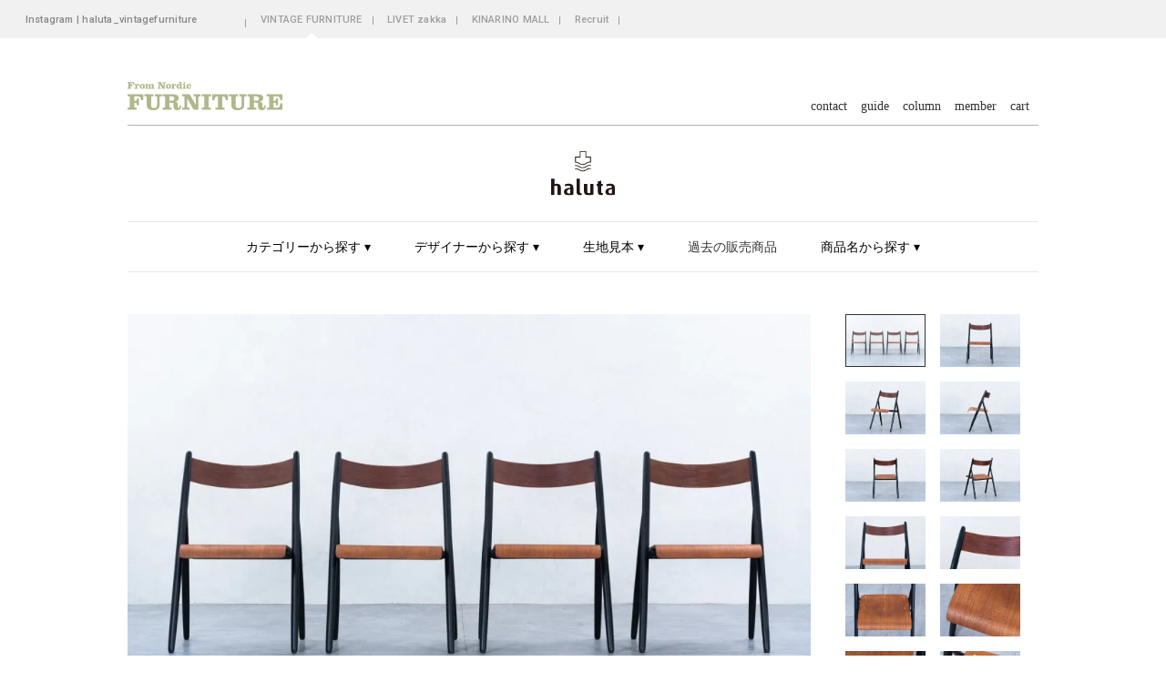

--- FILE ---
content_type: text/html; charset=EUC-JP
request_url: https://www.haluta-shop.jp/?pid=171572871
body_size: 10350
content:
<!DOCTYPE html PUBLIC "-//W3C//DTD XHTML 1.0 Transitional//EN" "http://www.w3.org/TR/xhtml1/DTD/xhtml1-transitional.dtd">
<html xmlns:og="http://ogp.me/ns#" xmlns:fb="http://www.facebook.com/2008/fbml" xmlns:mixi="http://mixi-platform.com/ns#" xmlns="http://www.w3.org/1999/xhtml" xml:lang="ja" lang="ja" dir="ltr">
<head>
<meta http-equiv="content-type" content="text/html; charset=euc-jp" />
<meta http-equiv="X-UA-Compatible" content="IE=edge,chrome=1" />
<title>ダイニングチェア 4脚セット チーク  | 北欧家具 haluta (ハルタ)</title>
<meta name="Keywords" content="北欧家具  haluta（ハルタ）,ヴィンテージ家具,通販,チェア,ダイニングチェア,ウェグナー" />
<meta name="Description" content="長野県軽井沢町を拠点に、東京にも実店舗を持つ、北欧の家具や雑貨を扱うhaluta(ハルタ)のウェブサイトです。" />
<meta name="Author" content="haluta Livet ハルタリヴェ" />
<meta name="Copyright" content="haluta Livet ハルタリヴェ" />
<meta http-equiv="content-style-type" content="text/css" />
<meta http-equiv="content-script-type" content="text/javascript" />
<link rel="stylesheet" href="https://img20.shop-pro.jp/PA01249/139/css/23/index.css?cmsp_timestamp=20260110131407" type="text/css" />

<link rel="alternate" type="application/rss+xml" title="rss" href="https://www.haluta-shop.jp/?mode=rss" />
<link rel="alternate" media="handheld" type="text/html" href="https://www.haluta-shop.jp/?prid=171572871" />
<link rel="shortcut icon" href="https://img20.shop-pro.jp/PA01249/139/favicon.ico?cmsp_timestamp=20251218130603" />
<script type="text/javascript" src="//ajax.googleapis.com/ajax/libs/jquery/1.7.2/jquery.min.js" ></script>
<meta property="og:title" content="ダイニングチェア 4脚セット チーク  | 北欧家具 haluta (ハルタ)" />
<meta property="og:description" content="長野県軽井沢町を拠点に、東京にも実店舗を持つ、北欧の家具や雑貨を扱うhaluta(ハルタ)のウェブサイトです。" />
<meta property="og:url" content="https://www.haluta-shop.jp?pid=171572871" />
<meta property="og:site_name" content="北欧家具  haluta（ハルタ）" />
<meta property="og:image" content="https://img20.shop-pro.jp/PA01249/139/product/171572871.jpg?cmsp_timestamp=20221119195835"/>
<meta property="og:type" content="product" />
<meta property="product:price:amount" content="352000" />
<meta property="product:price:currency" content="JPY" />
<meta property="product:product_link" content="https://www.haluta-shop.jp?pid=171572871" />
<meta name="viewport" content="width=device-width, user-scalable=yes, maximum-scale=1.0, minimum-scale=1.0">

<script type="application/ld+json">
{
"@context":"https://schema.org",
"@type":"FurnitureStore",
"name":"haluta karuizawa",
"address":{
"@type":"PostalAddress",
"streetAddress":"追分１３７２",
"addressLocality":"北佐久郡軽井沢町",
"addressRegion":"長野県",
"postalCode":"389-0115",
"addressCountry":"JP"
},
"geo":{
"@type":"GeoCoordinates",
"latitude":"36.33398",
"longitude":"138.525993"
},
"telephone":"+81-267468814",
"openingHoursSpecification":[
{
"@type":"OpeningHoursSpecification",
"dayOfWeek":[
"Monday"
],
"opens":"09:00",
"closes":"17:00"
},
{
"@type":"OpeningHoursSpecification",
"dayOfWeek":[
"Friday",
"Saturday",
"Sunday"
],
"opens":"13:00",
"closes":"17:00"
}
],
"image":"https://img20.shop-pro.jp/PA01249/139/slideshow/slideshow_img_9a7cec.jpg",
"url":"https://www.haluta-shop.jp/",
"department":[
{
"@type":"FurnitureStore",
"name":"haluta tokyo",
"address":{
"@type":"PostalAddress",
"streetAddress":"平野３丁目３－６",
"addressLocality":"江東区",
"addressRegion":"東京都",
"postalCode":"135-0023",
"addressCountry":"JP"
},
"geo":{
"@type":"GeoCoordinates",
"latitude":"35.677557",
"longitude":"139.80566"
},
"telephone":"+81-368043331",
"openingHoursSpecification":[
{
"@type":"OpeningHoursSpecification",
"dayOfWeek":[
"Monday",
"Tuesday",
"Wednesday",
"Friday",
"Saturday",
"Sunday"
],
"opens":"13:00",
"closes":"18:30"
}
],
"image":"https://img20.shop-pro.jp/PA01249/139/slideshow/slideshow_img_9a7cec.jpg",
"url":"https://www.haluta-shop.jp/"
}
]
}
</script>

<!-- Global site tag (gtag.js) - Google Analytics -->
<script async src="https://www.googletagmanager.com/gtag/js?id=UA-115316580-10"></script>
<script>
  window.dataLayer = window.dataLayer || [];
  function gtag(){dataLayer.push(arguments);}
  gtag('js', new Date());

  gtag('config', 'UA-115316580-10');
</script>

<meta name="facebook-domain-verification" content="wcnd2atri12t928vltrjelyiu80zno" />

<!-- Google tag (gtag.js) -->
<script async src="https://www.googletagmanager.com/gtag/js?id=G-526X0Q6R0E"></script>
<script>
  window.dataLayer = window.dataLayer || [];
  function gtag(){dataLayer.push(arguments);}
  gtag('js', new Date());

  gtag('config', 'G-526X0Q6R0E');
</script>

<!---Microsoft Clarity--->
<script type="text/javascript">
    (function(c,l,a,r,i,t,y){
        c[a]=c[a]||function(){(c[a].q=c[a].q||[]).push(arguments)};
        t=l.createElement(r);t.async=1;t.src="https://www.clarity.ms/tag/"+i;
        y=l.getElementsByTagName(r)[0];y.parentNode.insertBefore(t,y);
    })(window, document, "clarity", "script", "omkbzo4rsy");
</script>
<script>
  var Colorme = {"page":"product","shop":{"account_id":"PA01249139","title":"\u5317\u6b27\u5bb6\u5177  haluta\uff08\u30cf\u30eb\u30bf\uff09"},"basket":{"total_price":0,"items":[]},"customer":{"id":null},"inventory_control":"product","product":{"shop_uid":"PA01249139","id":171572871,"name":"\u30c0\u30a4\u30cb\u30f3\u30b0\u30c1\u30a7\u30a2 4\u811a\u30bb\u30c3\u30c8 \u30c1\u30fc\u30af","model_number":"LV2211040","stock_num":1,"sales_price":320000,"sales_price_including_tax":352000,"variants":[],"category":{"id_big":2283920,"id_small":1},"groups":[],"members_price":320000,"members_price_including_tax":352000}};

  (function() {
    function insertScriptTags() {
      var scriptTagDetails = [];
      var entry = document.getElementsByTagName('script')[0];

      scriptTagDetails.forEach(function(tagDetail) {
        var script = document.createElement('script');

        script.type = 'text/javascript';
        script.src = tagDetail.src;
        script.async = true;

        if( tagDetail.integrity ) {
          script.integrity = tagDetail.integrity;
          script.setAttribute('crossorigin', 'anonymous');
        }

        entry.parentNode.insertBefore(script, entry);
      })
    }

    window.addEventListener('load', insertScriptTags, false);
  })();
</script>

<script async src="https://www.googletagmanager.com/gtag/js?id=G-WHYTKM06KW"></script>
<script>
  window.dataLayer = window.dataLayer || [];
  function gtag(){dataLayer.push(arguments);}
  gtag('js', new Date());
  
      gtag('config', 'G-WHYTKM06KW', (function() {
      var config = {};
      if (Colorme && Colorme.customer && Colorme.customer.id != null) {
        config.user_id = Colorme.customer.id;
      }
      return config;
    })());
  
  </script><script type="text/javascript">
  document.addEventListener("DOMContentLoaded", function() {
    gtag("event", "view_item", {
      currency: "JPY",
      value: Colorme.product.sales_price_including_tax,
      items: [
        {
          item_id: Colorme.product.id,
          item_name: Colorme.product.name
        }
      ]
    });
  });
</script></head>
<body>
<meta name="colorme-acc-payload" content="?st=1&pt=10029&ut=171572871&at=PA01249139&v=20260117183617&re=&cn=2b7fa7277d5ca5667556598afb10c010" width="1" height="1" alt="" /><script>!function(){"use strict";Array.prototype.slice.call(document.getElementsByTagName("script")).filter((function(t){return t.src&&t.src.match(new RegExp("dist/acc-track.js$"))})).forEach((function(t){return document.body.removeChild(t)})),function t(c){var r=arguments.length>1&&void 0!==arguments[1]?arguments[1]:0;if(!(r>=c.length)){var e=document.createElement("script");e.onerror=function(){return t(c,r+1)},e.src="https://"+c[r]+"/dist/acc-track.js?rev=3",document.body.appendChild(e)}}(["acclog001.shop-pro.jp","acclog002.shop-pro.jp"])}();</script><link rel="stylesheet" href="https://www.haluta.jp/shop_mod/css/common.css?2532" media="all" type="text/css" />
<link rel="stylesheet" href="https://www.haluta.jp/shop_mod/css/slidebars.css" media="all" type="text/css" />
<link href="https://www.haluta.jp/resource/fonts/MyFontsWebfontsKit/MyFontsWebfontsKit.css" rel="stylesheet" type="text/css">
<link rel="stylesheet" type="text/css" href="https://www.haluta.jp/shop_mod/css/slick.css" media="screen" />
<link rel="stylesheet" type="text/css" href="https://www.haluta.jp/shop_mod/css/slick-theme.css" media="screen" />
<link rel="stylesheet" type="text/css" href="https://www.haluta.jp/shop_mod/css/perfect-scrollbar.css" media="screen" />
<header id="gHeader" class="pc">

<p class="home"><a class="roboto mo_black" href="https://www.instagram.com/haluta_vintagefurniture/?hl=ja"><span></span>Instagram | haluta_vintagefurniture</a></p>
<p class="online title roboto"><span></span></p>
<ul class="online list">
  <li><a class="roboto mo_black arrow-top" href="http://www.haluta-shop.jp/" target="_blank">VINTAGE FURNITURE</a></li>
  <li><a class="roboto mo_black" href="https://www.haluta-livet-online.com/" target="_blank">LIVET zakka</a></li>
  <li><a class="roboto mo_black" href="https://kinarino-mall.jp/haluta" target="_blank">KINARINO MALL</a></li>
	<li><a class="roboto mo_black" href="https://www.haluta-shop.jp/?pid=156867534" target="_blank">Recruit</a></li>
</ul>
</ul>
<!--<ul class="project list">
 <li><a class="roboto mo_black" href="https://www.haluta.jp/bread/">●</a></li>
  <p></p>
  <li><a class="roboto mo_black" href="https://www.haluta.jp/architecture/">●</a>
    <p></p>
  </li>
  <li><a class="roboto mo_black" href="https://www.haluta.jp/realestate/">●</a>
    <p></p>
</ul>-->
</header>
<div id="pagetop_btn" class="pc"> <a class="innerscroll mo_op65" href="#pagetop"> <img src="https://www.haluta.jp/shop_mod/img/btn_pagetop.svg" alt="" width="50" height="50"> </a> </div>
<header id="fixed-top" class="sb-slide sp"> 
  
  <div class="menu sb-toggle-left">
    <button id="button" class="sp"> <span></span> <span></span> <span></span> </button>
  </div>
   
</header>
<div id="sb-site">
  <div class="logo sp"><a href="http://www.haluta-shop.jp/"><img src="https://www.haluta.jp/shop_mod/img/main_logo_haluta.svg" alt="haluta"></a></div>
  <div id="wrapper">
    <nav id="gNav" class="pc">
      <div id="shop_nav">
        <div class="s_logo"><a href="http://www.haluta-shop.jp"><img src="https://www.haluta.jp/shop_mod/img/furniture_logo.svg" alt=""/></a></div>
        <ul>
					<li><a class="schoolbook" href="https://www.haluta-shop.jp/cart/proxy/basket?shop_id=PA01249139&shop_domain=haluta-shop.jp">cart</a></li>
          <li><a class="schoolbook" href="https://www.haluta-shop.jp/?mode=myaccount">member</a></li>
					<li><a class="schoolbook" href="/?mode=f1">column</a></li>
          <li><a class="schoolbook" href="https://img20.shop-pro.jp/PA01249/139/etc_base64/MWd1aWRl.jpg?cmsp_timestamp=20230805162110" target="_blank">guide</a></li>
					<li><a class="schoolbook" href="https://haluta.shop-pro.jp/secure/?mode=inq&shop_back_url=https%3A%2F%2Fwww.haluta-shop.jp%2F%3Fpid%3D118931259&shop_id=PA01249139&pid=118931259" target="_blank">contact</a></li>
        </ul>
				<style type="text/css">#gNav #shop_nav li{margin: 0 0 0 15px;}</style>
      </div>
      <div class="logo"><a href="http://www.haluta-shop.jp"><img src="https://www.haluta.jp/shop_mod/img/main_logo_haluta.svg" alt="haluta"></a></div>
      <ul id="categoryNav" class="pc">
        <li class="sDown"><a class="schoolbook parent">カテゴリーから探す &#9662;</a>
          <div class="child">
            <div class="inner" id="dNav_cat">
              <ul>
                <li><a href="http://www.haluta-shop.jp/?mode=cate&csid=0&cbid=2283919&sort=n"><img src="https://www.haluta.jp/shop_mod/img/nav/nav02.jpg"/>テーブル</a></li>
                <li><a href="http://www.haluta-shop.jp/?mode=cate&csid=0&cbid=2283920&sort=n"><img src="https://www.haluta.jp/shop_mod/img/nav/nav04.jpg"/>チェア</a></li>
                <li><a href="http://www.haluta-shop.jp/?mode=cate&csid=0&cbid=2283924&sort=n"><img src="https://www.haluta.jp/shop_mod/img/nav/nav05.jpg"/>スツール・ベンチ</a></li>
                <li><a href="http://www.haluta-shop.jp/?mode=cate&csid=0&cbid=2283926&sort=n"><img src="https://www.haluta.jp/shop_mod/img/nav/nav06.jpg"/>ソファ</a></li>
                <li><a href="http://www.haluta-shop.jp/?mode=cate&csid=0&cbid=2283928&sort=n"><img src="https://www.haluta.jp/shop_mod/img/nav/nav07.jpg"/>チェスト</a></li>
								 <li><a href="http://www.haluta-shop.jp/?mode=cate&csid=0&cbid=2283929&sort=n"><img src="https://www.haluta.jp/shop_mod/img/nav/nav08.jpg"/>シェルフ</a></li>
              </ul>
              <ul>
                <li><a href="http://www.haluta-shop.jp/?mode=cate&csid=0&cbid=2283931&sort=n"><img src="https://www.haluta.jp/shop_mod/img/nav/nav09.jpg"/>キャビネット</a></li>
                <li><a href="http://www.haluta-shop.jp/?mode=cate&csid=0&cbid=2283932&sort=n"><img src="https://www.haluta.jp/shop_mod/img/nav/nav10.jpg"/>サイドボード</a></li>
                <li><a href="http://www.haluta-shop.jp/?mode=cate&csid=0&cbid=2283930&sort=n"><img src="https://www.haluta.jp/shop_mod/img/nav/nav11.jpg"/>ビューロー・ドレッサー</a></li>
                <li><a href="http://www.haluta-shop.jp/?mode=cate&csid=0&cbid=2283934&sort=n"><img src="https://www.haluta.jp/shop_mod/img/nav/nav12.jpg"/>ミラー</a></li>
                <li><a href="http://www.haluta-shop.jp/?mode=cate&csid=0&cbid=2283935&sort=n"><img src="https://www.haluta.jp/shop_mod/img/nav/nav13.jpg"/>ランプ</a></li>
								                <li><a href="http://www.haluta-shop.jp/?mode=cate&csid=0&cbid=2283938&sort=n"><img src="https://www.haluta.jp/shop_mod/img/nav/nav15.jpg"/>ラグ・カーペット</a></li>
																<li><a href="http://www.haluta-shop.jp/?mode=grp&gid=2614393"><img src="https://www.haluta.jp/shop_mod/img/nav/nav22.jpg"/>Pick up SALE</a></li>
              </ul>
              <ul>
                <li><a href="http://www.haluta-shop.jp/?mode=cate&csid=0&cbid=2283936&sort=n"><img src="https://www.haluta.jp/shop_mod/img/nav/nav16.jpg"/>壁掛け・ラック</a></li>
                <li><a href="http://www.haluta-shop.jp/?mode=cate&csid=0&cbid=2283940&sort=n"><img src="https://www.haluta.jp/shop_mod/img/nav/nav18.jpg"/>家具雑貨/アート/etc</a></li>
                <li><a href="https://www.haluta-livet-online.com/" target="_blank"><img src="https://www.haluta.jp/shop_mod/img/nav/nav20.jpg"/>雑貨・プロダクト</a></li>
								 <li><a href="https://www.haluta-shop.jp/?mode=cate&csid=0&cbid=2876760"><img src="https://www.haluta.jp/shop_mod/img/nav/nav46.jpg"/>fabric sample</a></li>
																<li><a href="http://www.haluta-shop.jp/?mode=srh&sort=n&keyword=tokyo&cid="><img src="https://www.haluta.jp/shop_mod/img/nav/nav25.jpg"/>tokyoストック</a></li>
																<li><a href="http://www.haluta-shop.jp/?mode=grp&gid=2412058&sort=n"><img src="https://www.haluta.jp/shop_mod/img/nav/nav26.jpg"/>karuizawa倉庫ストック</a></li>
              </ul>
              <div class="clearfix"></div>
            </div>
          </div>
        </li>
        <li class="sDown"><a class="schoolbook parent">デザイナーから探す &#9662;</a>
          <div class="child designer">
            <div class="inner" id="dNav_cat">
              <ul>
                <li><a href="http://www.haluta-shop.jp/?mode=grp&gid=1607637&sort=n"><img src="https://www.haluta.jp/shop_mod/img/nav/nav27.jpg"/>Alvar Aalto</a></li>
                <li><a href="http://www.haluta-shop.jp/?mode=grp&gid=1607638&sort=n"><img src="https://www.haluta.jp/shop_mod/img/nav/nav28.jpg"/>Ilmari Tapiovaara</a></li>
                <li><a href="http://www.haluta-shop.jp/?mode=grp&gid=1607639&sort=n"><img src="https://www.haluta.jp/shop_mod/img/nav/nav29.jpg"/>Borge Mogensen</a></li>
                <li><a href="http://www.haluta-shop.jp/?mode=grp&gid=1607640&sort=n"><img src="https://www.haluta.jp/shop_mod/img/nav/nav30.jpg"/>Kai Kristiansen</a></li>
                <li><a href="http://www.haluta-shop.jp/?mode=grp&gid=1667384&sort=n"><img src="https://www.haluta.jp/shop_mod/img/nav/nav31.jpg"/>Arne Jacobsen</a></li>
                <li><a href="http://www.haluta-shop.jp/?mode=grp&gid=1607642&sort=n"><img src="https://www.haluta.jp/shop_mod/img/nav/nav32.jpg"/>Hans J Wegner</a></li>
              </ul>
              <ul>
								 <li><a href="http://www.haluta-shop.jp/?mode=grp&gid=2652519&sort=n"><img src="https://www.haluta.jp/shop_mod/img/nav/nav33.jpg"/>Henning Kjaernulf</a></li>
								 <li><a href="http://www.haluta-shop.jp/?mode=grp&gid=2439875&sort=n"><img src="https://www.haluta.jp/shop_mod/img/nav/nav34.jpg"/>Ole Wanscher</a></li>
								<li><a href="http://www.haluta-shop.jp/?mode=grp&gid=2557723&sort=n"><img src="https://www.haluta.jp/shop_mod/img/nav/nav35.jpg"/>Grete Jalk</a></li>
                <li><a href="http://www.haluta-shop.jp/?mode=grp&gid=2652526&sort=n"><img src="https://www.haluta.jp/shop_mod/img/nav/nav36.jpg"/>Mogens Koch</a></li>
                <li><a href="http://www.haluta-shop.jp/?mode=grp&gid=2652524&sort=n"><img src="https://www.haluta.jp/shop_mod/img/nav/nav37.jpg"/>Carl Malmsten</a>
																	</li>
								<li><a href="http://www.haluta-shop.jp/?mode=grp&gid=1607645&sort=n"><img src="https://www.haluta.jp/shop_mod/img/nav/nav38.jpg"/>FDB Mobler</a></li>
              </ul>
							              <ul>
								<li><a href="http://www.haluta-shop.jp/?mode=grp&gid=2652518&sort=n"><img src="https://www.haluta.jp/shop_mod/img/nav/nav39.jpg"/>Peter Hvidt</a></li>
								<li><a href="http://www.haluta-shop.jp/?mode=grp&gid=2652520&sort=n"><img src="https://www.haluta.jp/shop_mod/img/nav/nav40.jpg"/>Finn Juhl</a></li>
                <li><a href="http://www.haluta-shop.jp/?mode=grp&gid=2652521&sort=n"><img src="https://www.haluta.jp/shop_mod/img/nav/nav41.jpg"/>Johannes Andersen</a></li>
                <li><a href="http://www.haluta-shop.jp/?mode=grp&gid=2652522&sort=n"><img src="https://www.haluta.jp/shop_mod/img/nav/nav42.jpg"/>Arne Vodder</a></li>
                <li><a href="http://www.haluta-shop.jp/?mode=grp&gid=2652523&sort=n"><img src="https://www.haluta.jp/shop_mod/img/nav/nav43.jpg"/>Niels Otto Moller</a></li>
                <li><a href="http://www.haluta-shop.jp/?mode=grp&gid=1656269&sort=n"><img src="https://www.haluta.jp/shop_mod/img/nav/nav44.jpg"/>other designer</a></li>
              </ul>
              <div class="clearfix"></div>
            </div>
          </div>
        </li>
        <li class="sDown"><a class="schoolbook parent">生地見本 &#9662;</a>
          <div class="child fabric">
            <div class="inner" id="dNav_fab">
              <ul>
                <li><a href="https://www.haluta-shop.jp/?mode=grp&gid=2888009" target="_blank"><img src="https://www.haluta.jp/shop_mod/img/nav/nav45.jpg"/>Basic Fabric</a></li>
                <li><a href="https://www.haluta-shop.jp/?mode=grp&gid=2888010" target="_blank"><img src="https://www.haluta.jp/shop_mod/img/nav/nav46.jpg"/>min&#228; perhonen</a></li>
                <li><a href="https://www.haluta-shop.jp/?mode=grp&gid=2888011" target="_blank"><img src="https://www.haluta.jp/shop_mod/img/nav/nav47.jpg"/>Kvadrat</a></li>
                <li><a href="https://www.haluta-shop.jp/?mode=grp&gid=2888012" target="_blank"><img src="https://www.haluta.jp/shop_mod/img/nav/nav48.jpg"/>other fabric </a></li>
              </ul>
              <div class="clearfix"></div>
            </div>
          </div>
        </li>
        <li class="sDown"><a href="http://www.haluta-shop.jp/?mode=cate&csid=0&cbid=2331421&sort=n" class="schoolbook parent">過去の販売商品</a></li>
        <li class="sDown"><a class="schoolbook parent">商品名から探す &#9662;</a>
          <div class="child serch">
            <div class="inner" id="dNav_ser">
              <form action="https://www.haluta-shop.jp/" method="GET" class="prd_search_form">
                <input type="hidden" name="mode" value="srh" /><input type="hidden" name="sort" value="n" />
                <div class="clearfix">
                  <input type="text" name="keyword" class="prd_search_keyword" />
                  <input type="submit" class="prd_search_btn" value="検索" />
                </div>
                <select class="prd_search_select" name="cid">
                  <option value="">カテゴリーを選択</option>
                                    <option value="2283919,0">テーブル</option>
                                    <option value="2283920,0">チェア</option>
                                    <option value="2283924,0">スツール・ベンチ</option>
                                    <option value="2283926,0">ソファ</option>
                                    <option value="2283928,0">チェスト</option>
                                    <option value="2283929,0">シェルフ</option>
                                    <option value="2283930,0">ビューロー・ドレッサー</option>
                                    <option value="2283931,0">キャビネット</option>
                                    <option value="2283932,0">サイドボード</option>
                                    <option value="2283934,0">ミラー</option>
                                    <option value="2283935,0">ランプ</option>
                                    <option value="2283936,0">壁掛け</option>
                                    <option value="2283938,0">ラグ・カーペット</option>
                                    <option value="2283940,0">家具雑貨/アート/etc</option>
                                    <option value="2876760,0">fabric sample</option>
                                    <option value="2331421,0">archive</option>
                                  </select>
              </form>
              <div class="clearfix"></div>
            </div>
          </div>		        
      </ul>
    </nav>
    <div id="content">

<div class="container_section">
      <form class="clearfix product_form" name="product_form" method="post" action="https://www.haluta-shop.jp/cart/proxy/basket/items/add">

      
             
<div id="sliderBox" class="pc">

<ul class="slider thumb-item">
				  <li><img src="https://img20.shop-pro.jp/PA01249/139/product/171572871.jpg?cmsp_timestamp=20221119195835" /></li>
						  <li><img src="https://img20.shop-pro.jp/PA01249/139/product/171572871_o1.jpg?cmsp_timestamp=20221119195835" /></li>				  <li><img src="https://img20.shop-pro.jp/PA01249/139/product/171572871_o2.jpg?cmsp_timestamp=20221119195835" /></li>				  <li><img src="https://img20.shop-pro.jp/PA01249/139/product/171572871_o3.jpg?cmsp_timestamp=20221119195835" /></li>				  <li><img src="https://img20.shop-pro.jp/PA01249/139/product/171572871_o4.jpg?cmsp_timestamp=20221119195835" /></li>				  <li><img src="https://img20.shop-pro.jp/PA01249/139/product/171572871_o5.jpg?cmsp_timestamp=20221119195835" /></li>				  <li><img src="https://img20.shop-pro.jp/PA01249/139/product/171572871_o6.jpg?cmsp_timestamp=20221119195835" /></li>				  <li><img src="https://img20.shop-pro.jp/PA01249/139/product/171572871_o7.jpg?cmsp_timestamp=20221119195835" /></li>				  <li><img src="https://img20.shop-pro.jp/PA01249/139/product/171572871_o8.jpg?cmsp_timestamp=20221119195835" /></li>				  <li><img src="https://img20.shop-pro.jp/PA01249/139/product/171572871_o9.jpg?cmsp_timestamp=20221119195835" /></li>				  <li><img src="https://img20.shop-pro.jp/PA01249/139/product/171572871_o10.jpg?cmsp_timestamp=20221119195835" /></li>				  <li><img src="https://img20.shop-pro.jp/PA01249/139/product/171572871_o11.jpg?cmsp_timestamp=20221119195835" /></li>				  <li><img src="https://img20.shop-pro.jp/PA01249/139/product/171572871_o12.jpg?cmsp_timestamp=20221119195835" /></li>				  <li><img src="https://img20.shop-pro.jp/PA01249/139/product/171572871_o13.jpg?cmsp_timestamp=20221119195835" /></li>				  <li><img src="https://img20.shop-pro.jp/PA01249/139/product/171572871_o14.jpg?cmsp_timestamp=20221119195835" /></li>				  <li><img src="https://img20.shop-pro.jp/PA01249/139/product/171572871_o15.jpg?cmsp_timestamp=20221119195835" /></li>				  <li><img src="https://img20.shop-pro.jp/PA01249/139/product/171572871_o16.jpg?cmsp_timestamp=20221119195835" /></li>				  <li><img src="https://img20.shop-pro.jp/PA01249/139/product/171572871_o17.jpg?cmsp_timestamp=20221119195835" /></li>				  <li><img src="https://img20.shop-pro.jp/PA01249/139/product/171572871_o18.jpg?cmsp_timestamp=20221119195835" /></li>				  <li><img src="https://img20.shop-pro.jp/PA01249/139/product/171572871_o19.jpg?cmsp_timestamp=20221119195835" /></li>				  <li><img src="https://img20.shop-pro.jp/PA01249/139/product/171572871_o20.jpg?cmsp_timestamp=20221119195835" /></li>				  <li><img src="https://img20.shop-pro.jp/PA01249/139/product/171572871_o21.jpg?cmsp_timestamp=20221119195835" /></li>				  <li><img src="https://img20.shop-pro.jp/PA01249/139/product/171572871_o22.jpg?cmsp_timestamp=20221119195835" /></li>				  <li><img src="https://img20.shop-pro.jp/PA01249/139/product/171572871_o23.jpg?cmsp_timestamp=20221119195835" /></li>				  <li><img src="https://img20.shop-pro.jp/PA01249/139/product/171572871_o24.jpg?cmsp_timestamp=20221119195835" /></li>				  <li><img src="https://img20.shop-pro.jp/PA01249/139/product/171572871_o25.jpg?cmsp_timestamp=20221119195835" /></li>				  <li><img src="https://img20.shop-pro.jp/PA01249/139/product/171572871_o26.jpg?cmsp_timestamp=20221119195835" /></li>				  <li><img src="https://img20.shop-pro.jp/PA01249/139/product/171572871_o27.jpg?cmsp_timestamp=20221119195835" /></li>				  <li><img src="https://img20.shop-pro.jp/PA01249/139/product/171572871_o28.jpg?cmsp_timestamp=20221119195835" /></li>				  <li><img src="https://img20.shop-pro.jp/PA01249/139/product/171572871_o29.jpg?cmsp_timestamp=20221119195835" /></li>				  <li><img src="https://img20.shop-pro.jp/PA01249/139/product/171572871_o30.jpg?cmsp_timestamp=20221119195835" /></li>				  <li><img src="https://img20.shop-pro.jp/PA01249/139/product/171572871_o31.jpg?cmsp_timestamp=20221119195835" /></li>				  <li><img src="https://img20.shop-pro.jp/PA01249/139/product/171572871_o32.jpg?cmsp_timestamp=20221119195835" /></li>				  				  				  				  				  				  				  				  				  				  				  				  				  				  				  				  				  		</ul>

 

<ul class="slider thumb-item-nav">
				  <li><img src="https://img20.shop-pro.jp/PA01249/139/product/171572871.jpg?cmsp_timestamp=20221119195835" /></li>
						  <li><img src="https://img20.shop-pro.jp/PA01249/139/product/171572871_o1.jpg?cmsp_timestamp=20221119195835" /></li>				  <li><img src="https://img20.shop-pro.jp/PA01249/139/product/171572871_o2.jpg?cmsp_timestamp=20221119195835" /></li>				  <li><img src="https://img20.shop-pro.jp/PA01249/139/product/171572871_o3.jpg?cmsp_timestamp=20221119195835" /></li>				  <li><img src="https://img20.shop-pro.jp/PA01249/139/product/171572871_o4.jpg?cmsp_timestamp=20221119195835" /></li>				  <li><img src="https://img20.shop-pro.jp/PA01249/139/product/171572871_o5.jpg?cmsp_timestamp=20221119195835" /></li>				  <li><img src="https://img20.shop-pro.jp/PA01249/139/product/171572871_o6.jpg?cmsp_timestamp=20221119195835" /></li>				  <li><img src="https://img20.shop-pro.jp/PA01249/139/product/171572871_o7.jpg?cmsp_timestamp=20221119195835" /></li>				  <li><img src="https://img20.shop-pro.jp/PA01249/139/product/171572871_o8.jpg?cmsp_timestamp=20221119195835" /></li>				  <li><img src="https://img20.shop-pro.jp/PA01249/139/product/171572871_o9.jpg?cmsp_timestamp=20221119195835" /></li>				  <li><img src="https://img20.shop-pro.jp/PA01249/139/product/171572871_o10.jpg?cmsp_timestamp=20221119195835" /></li>				  <li><img src="https://img20.shop-pro.jp/PA01249/139/product/171572871_o11.jpg?cmsp_timestamp=20221119195835" /></li>				  <li><img src="https://img20.shop-pro.jp/PA01249/139/product/171572871_o12.jpg?cmsp_timestamp=20221119195835" /></li>				  <li><img src="https://img20.shop-pro.jp/PA01249/139/product/171572871_o13.jpg?cmsp_timestamp=20221119195835" /></li>				  <li><img src="https://img20.shop-pro.jp/PA01249/139/product/171572871_o14.jpg?cmsp_timestamp=20221119195835" /></li>				  <li><img src="https://img20.shop-pro.jp/PA01249/139/product/171572871_o15.jpg?cmsp_timestamp=20221119195835" /></li>				  <li><img src="https://img20.shop-pro.jp/PA01249/139/product/171572871_o16.jpg?cmsp_timestamp=20221119195835" /></li>				  <li><img src="https://img20.shop-pro.jp/PA01249/139/product/171572871_o17.jpg?cmsp_timestamp=20221119195835" /></li>				  <li><img src="https://img20.shop-pro.jp/PA01249/139/product/171572871_o18.jpg?cmsp_timestamp=20221119195835" /></li>				  <li><img src="https://img20.shop-pro.jp/PA01249/139/product/171572871_o19.jpg?cmsp_timestamp=20221119195835" /></li>				  <li><img src="https://img20.shop-pro.jp/PA01249/139/product/171572871_o20.jpg?cmsp_timestamp=20221119195835" /></li>				  <li><img src="https://img20.shop-pro.jp/PA01249/139/product/171572871_o21.jpg?cmsp_timestamp=20221119195835" /></li>				  <li><img src="https://img20.shop-pro.jp/PA01249/139/product/171572871_o22.jpg?cmsp_timestamp=20221119195835" /></li>				  <li><img src="https://img20.shop-pro.jp/PA01249/139/product/171572871_o23.jpg?cmsp_timestamp=20221119195835" /></li>				  <li><img src="https://img20.shop-pro.jp/PA01249/139/product/171572871_o24.jpg?cmsp_timestamp=20221119195835" /></li>				  <li><img src="https://img20.shop-pro.jp/PA01249/139/product/171572871_o25.jpg?cmsp_timestamp=20221119195835" /></li>				  <li><img src="https://img20.shop-pro.jp/PA01249/139/product/171572871_o26.jpg?cmsp_timestamp=20221119195835" /></li>				  <li><img src="https://img20.shop-pro.jp/PA01249/139/product/171572871_o27.jpg?cmsp_timestamp=20221119195835" /></li>				  <li><img src="https://img20.shop-pro.jp/PA01249/139/product/171572871_o28.jpg?cmsp_timestamp=20221119195835" /></li>				  <li><img src="https://img20.shop-pro.jp/PA01249/139/product/171572871_o29.jpg?cmsp_timestamp=20221119195835" /></li>				  <li><img src="https://img20.shop-pro.jp/PA01249/139/product/171572871_o30.jpg?cmsp_timestamp=20221119195835" /></li>				  <li><img src="https://img20.shop-pro.jp/PA01249/139/product/171572871_o31.jpg?cmsp_timestamp=20221119195835" /></li>				  <li><img src="https://img20.shop-pro.jp/PA01249/139/product/171572871_o32.jpg?cmsp_timestamp=20221119195835" /></li>				  				  				  				  				  				  				  				  				  				  				  				  				  				  				  				  				  		</ul>

<p id="PrevIcon"></p>
<p id="NextIcon"></p>

</div>               
        
<div id="sliderSp" class="sp">

<div class="slideshow">
				  <img src="https://img20.shop-pro.jp/PA01249/139/product/171572871.jpg?cmsp_timestamp=20221119195835" />
						  <img src="https://img20.shop-pro.jp/PA01249/139/product/171572871_o1.jpg?cmsp_timestamp=20221119195835" />				  <img src="https://img20.shop-pro.jp/PA01249/139/product/171572871_o2.jpg?cmsp_timestamp=20221119195835" />				  <img src="https://img20.shop-pro.jp/PA01249/139/product/171572871_o3.jpg?cmsp_timestamp=20221119195835" />				  <img src="https://img20.shop-pro.jp/PA01249/139/product/171572871_o4.jpg?cmsp_timestamp=20221119195835" />				  <img src="https://img20.shop-pro.jp/PA01249/139/product/171572871_o5.jpg?cmsp_timestamp=20221119195835" />				  <img src="https://img20.shop-pro.jp/PA01249/139/product/171572871_o6.jpg?cmsp_timestamp=20221119195835" />				  <img src="https://img20.shop-pro.jp/PA01249/139/product/171572871_o7.jpg?cmsp_timestamp=20221119195835" />				  <img src="https://img20.shop-pro.jp/PA01249/139/product/171572871_o8.jpg?cmsp_timestamp=20221119195835" />				  <img src="https://img20.shop-pro.jp/PA01249/139/product/171572871_o9.jpg?cmsp_timestamp=20221119195835" />				  <img src="https://img20.shop-pro.jp/PA01249/139/product/171572871_o10.jpg?cmsp_timestamp=20221119195835" />				  <img src="https://img20.shop-pro.jp/PA01249/139/product/171572871_o11.jpg?cmsp_timestamp=20221119195835" />				  <img src="https://img20.shop-pro.jp/PA01249/139/product/171572871_o12.jpg?cmsp_timestamp=20221119195835" />				  <img src="https://img20.shop-pro.jp/PA01249/139/product/171572871_o13.jpg?cmsp_timestamp=20221119195835" />				  <img src="https://img20.shop-pro.jp/PA01249/139/product/171572871_o14.jpg?cmsp_timestamp=20221119195835" />				  <img src="https://img20.shop-pro.jp/PA01249/139/product/171572871_o15.jpg?cmsp_timestamp=20221119195835" />				  <img src="https://img20.shop-pro.jp/PA01249/139/product/171572871_o16.jpg?cmsp_timestamp=20221119195835" />				  <img src="https://img20.shop-pro.jp/PA01249/139/product/171572871_o17.jpg?cmsp_timestamp=20221119195835" />				  <img src="https://img20.shop-pro.jp/PA01249/139/product/171572871_o18.jpg?cmsp_timestamp=20221119195835" />				  <img src="https://img20.shop-pro.jp/PA01249/139/product/171572871_o19.jpg?cmsp_timestamp=20221119195835" />				  <img src="https://img20.shop-pro.jp/PA01249/139/product/171572871_o20.jpg?cmsp_timestamp=20221119195835" />				  <img src="https://img20.shop-pro.jp/PA01249/139/product/171572871_o21.jpg?cmsp_timestamp=20221119195835" />				  <img src="https://img20.shop-pro.jp/PA01249/139/product/171572871_o22.jpg?cmsp_timestamp=20221119195835" />				  <img src="https://img20.shop-pro.jp/PA01249/139/product/171572871_o23.jpg?cmsp_timestamp=20221119195835" />				  <img src="https://img20.shop-pro.jp/PA01249/139/product/171572871_o24.jpg?cmsp_timestamp=20221119195835" />				  <img src="https://img20.shop-pro.jp/PA01249/139/product/171572871_o25.jpg?cmsp_timestamp=20221119195835" />				  <img src="https://img20.shop-pro.jp/PA01249/139/product/171572871_o26.jpg?cmsp_timestamp=20221119195835" />				  <img src="https://img20.shop-pro.jp/PA01249/139/product/171572871_o27.jpg?cmsp_timestamp=20221119195835" />				  <img src="https://img20.shop-pro.jp/PA01249/139/product/171572871_o28.jpg?cmsp_timestamp=20221119195835" />				  <img src="https://img20.shop-pro.jp/PA01249/139/product/171572871_o29.jpg?cmsp_timestamp=20221119195835" />				  <img src="https://img20.shop-pro.jp/PA01249/139/product/171572871_o30.jpg?cmsp_timestamp=20221119195835" />				  <img src="https://img20.shop-pro.jp/PA01249/139/product/171572871_o31.jpg?cmsp_timestamp=20221119195835" />				  <img src="https://img20.shop-pro.jp/PA01249/139/product/171572871_o32.jpg?cmsp_timestamp=20221119195835" />				  				  				  				  				  				  				  				  				  				  				  				  				  				  				  				  				  		</div>
<span class="pagingInfo schoolbook"></span>

 
</div>
     
                    
                                                  
            
        <div class="sp_product_titile sp">
		<h2 class="ttl_h2">ダイニングチェア 4脚セット チーク</h2>
		</div>
		  
		  
      
      <div id="productBox">
      <div class="product_exp container_section clearfix">
        ※システムの関係上、送料は1脚分が表示されます。ご注文後に4脚分の正しい送料へ金額訂正を行いご案内いたします。<br />
<br />
<br />
現在、<a href="https://www.instagram.com/haluta_vintagefurniture" target="_blank">haluta karuizawa instock showroom</a> にて展示または保管中です。
      </div>
      

      <div class="product_info_block">
                
        <div class="product_spec_block">
		<h2 class="ttl_h2 pc">ダイニングチェア 4脚セット チーク</h2>
		<table class="add_cart_table">
		 
				<tr>
		<th>型番</th>
		<td>LV2211040</td>
		</tr>
		 
		<tr> <th>from</th><td>Denmark</td></tr>   <tr> <th>material</th><td>チーク</td></tr> <tr> <th>size</th><td>W480 D480 H810 SH438</td></tr>  <tr> <th>送料ランク</th><td>B×4</td></tr>
		 
		

				<tr>
		<th>販売価格</th>
		<td> 
		 
		352,000円(税込)<br />
		 </td>
		</tr>
		 
		 
		 
				 
	　　			<tr>
			<th>購入数</th>
			<td>
				<select name="product_num">
								<option value="1">1</option>
								<option value="2">2</option>
								<option value="3">3</option>
								<option value="4">4</option>
								</select>
			</td>
			</tr>
		        
                
                        </table>

         
         
         
           
                      <div class="clearfix">
              <div class="disable_cartin">
                <input class="product_cart_btn product_addcart_btn" type="submit" value="購入する" />
              </div>
                          </div>
          					<div class="clearfix">
          						</div>
        </div>

        <div class="product_info_lst container_section">
          <ul class="rule">
                        <li class="icon icon_lst"><a href="https://haluta.shop-pro.jp/customer/products/171572871/inquiries/new">この商品について問い合わせる</a></li>
            <li class="icon icon_lst"><a href="https://www.haluta-shop.jp/?pid=122774478" target="_blank">配送料金について</a></li>
            <li class="icon icon_lst"><a href="https://img20.shop-pro.jp/PA01249/139/etc_base64/McbDvqbLoQ.jpg?cmsp_timestamp=20230805171130" target="_blank">特定商取引法に基づく表記</a></li>
            <li class="icon icon_lst"><a href="https://img20.shop-pro.jp/PA01249/139/etc_base64/MWd1aWRl.jpg?cmsp_timestamp=20230805171130" target="_blank">はじめてご購入されるお客様へ</a></li>
          </ul>
    </div>
      </div>
</div>
 



      <input type="hidden" name="user_hash" value="3d685985453b50a3feba8d253fa83354"><input type="hidden" name="members_hash" value="3d685985453b50a3feba8d253fa83354"><input type="hidden" name="shop_id" value="PA01249139"><input type="hidden" name="product_id" value="171572871"><input type="hidden" name="members_id" value=""><input type="hidden" name="back_url" value="https://www.haluta-shop.jp/?pid=171572871"><input type="hidden" name="reference_token" value="1f852757203f490796522c5f11290464"><input type="hidden" name="shop_domain" value="haluta-shop.jp">
    </form>
  </div>
</div>
 </div>
  <div class="pc footer_sns_link">
    <div class="fb">
      <p class="https://img20.shop-pro.jp/PA01249/139/etc_base64/ZG93bmxvYWQ.png?cmsp_timestamp=20230725171326"></p>
      <a class="mo_ul" href="https://www.facebook.com/profile.php?id=100093202100049/" target="_blank">Facebook | haluta vintagefurniture</a></div>
    <div class="insta">
      <p class="fab fa-instagram"></p>
			<a class="mo_ul" href="https://www.instagram.com/haluta_vintagefurniture/" target="_blank">Instagram | haluta_vintagefurniture</a> 
			<span>&nbsp;/&nbsp;</span>
			<a class="mo_ul" href="https://www.instagram.com/haluta_livet/" target="_blank">haluta_livet</a> </div>
    <div class="fb-like fb_iframe_widget" data-href="https://www.facebook.com/pages/haluta/186539428062678?ref=hl" data-send="false" data-layout="button_count" data-width="120" data-show-faces="false" data-font="arial" fb-xfbml-state="rendered" fb-iframe-plugin-query="app_id=&amp;container_width=0&amp;font=arial&amp;href=https%3A%2F%2Fwww.facebook.com%2Fpages%2Fhaluta%2F186539428062678%3Fref%3Dhl&amp;layout=button_count&amp;locale=en_US&amp;sdk=joey&amp;send=false&amp;show_faces=false&amp;width=120">
      <iframe name="f2dd55d1c4" width="80px" height="20px" frameborder="0" allowtransparency="true" allowfullscreen="true" scrolling="no" title="fb:like Facebook Social Plugin" src="https://www.facebook.com/plugins/like.php?app_id=&amp;channel=http%3A%2F%2Fstatic.ak.facebook.com%2Fconnect%2Fxd_arbiter%2F1ldYU13brY_.js%3Fversion%3D41%23cb%3Df1f8fb6e68%26domain%3Dhaluta.jp%26origin%3Dhttp%253A%252F%252Fhaluta.jp%252Ff23594a36c%26relation%3Dparent.parent&amp;container_width=0&amp;font=arial&amp;href=https%3A%2F%2Fwww.facebook.com%2Fpages%2Fhaluta%2F186539428062678%3Fref%3Dhl&amp;layout=button_count&amp;locale=en_US&amp;sdk=joey&amp;send=false&amp;show_faces=false&amp;width=120"></iframe>
    </div>
  </div>
  <footer id="gFooter">
    <div class="ico"> <a class=" | " href="/"></a> </div>
    <ul>
      <li><a class="mo_ul" href="https://img20.shop-pro.jp/PA01249/139/etc_base64/MbLxvNKztc3X.jpg?cmsp_timestamp=20230805164558" target="_blank">会社概要</a></li>
      <li><a class="mo_ul" href="https://www.haluta-shop.jp/?pid=122774478" target="_blank">配送料金に関して</a></li>
      <li><a class="mo_ul" href="https://img20.shop-pro.jp/PA01249/139/etc_base64/MXByaXZhY3k.jpg?cmsp_timestamp=20230805164558" target="_blank">プライバシー・ポリシー</a></li>
      <li><a class="mo_ul" href="https://img20.shop-pro.jp/PA01249/139/etc_base64/McbDvqbLoQ.jpg?cmsp_timestamp=20230805164951" target="_blank">特定商取引法に基づく表記</a></li>
			  <li><a class="mo_ul" href="https://www.haluta-shop.jp/?pid=156867534" target="_blank">Recruit｜採用情報</a></li>
    </ul>
    <p class="copyright schoolbook"><span>株式会社haluta Livet 第481102000081号 長野県公安委員会</span> &#169; 2020 haluta Livet all rights reserved.</p>
    <div class="sp pagetop"><a class="innerscroll" href="#pagetop"></a></div>
  </footer>
</div>


<div class="sb-slidebar sb-left">
<nav id="spMenu" class="sp">
  <div class="cont">
    <div class="header">
      <div class="logo"><a href="http://www.haluta-shop.jp/"><img src="https://www.haluta.jp/shop_mod/img/main_logo_haluta.svg" alt="haluta"></a></div>
    </div>
    <div id="spShopNav">
    <ul>
      <li class="dNav"><a class="schoolbook">カテゴリーから探す &#9662;</a>
        <ul class="inner">
					
          <li><a href="http://www.haluta-shop.jp/?mode=grp&gid=2614393">Monthly Pick up SALE</a></li>
					<li><a href="http://www.haluta-shop.jp/?mode=cate&csid=0&cbid=2283919&sort=n">テーブル</a></li>
          <li><a href="http://www.haluta-shop.jp/?mode=cate&csid=0&cbid=2283920&sort=n">チェア</a></li>
          <li><a href="http://www.haluta-shop.jp/?mode=cate&csid=0&cbid=2283924&sort=n">スツール・ベンチ</a></li>
          <li><a href="http://www.haluta-shop.jp/?mode=cate&csid=0&cbid=2283926&sort=n">ソファ</a></li>
          <li><a href="http://www.haluta-shop.jp/?mode=cate&csid=0&cbid=2283928&sort=n">チェスト</a></li>
          <li><a href="http://www.haluta-shop.jp/?mode=cate&csid=0&cbid=2283929&sort=n">シェルフ</a></li>
          <li><a href="http://www.haluta-shop.jp/?mode=cate&csid=0&cbid=2283931&sort=n">キャビネット</a></li>
          <li><a href="http://www.haluta-shop.jp/?mode=cate&csid=0&cbid=2283932&sort=n">サイドボード</a></li>
          <li><a href="http://www.haluta-shop.jp/?mode=cate&csid=0&cbid=2283930&sort=n">ビューロー・ドレッサー</a></li>
          <li><a href="http://www.haluta-shop.jp/?mode=cate&csid=0&cbid=2283934&sort=n">ミラー</a></li>
          <li><a href="http://www.haluta-shop.jp/?mode=cate&csid=0&cbid=2283935&sort=n">ランプ</a></li>
          <li><a href="http://www.haluta-shop.jp/?mode=cate&csid=0&cbid=2283938&sort=n">ラグ・カーペット</a></li>
          <li><a href="http://www.haluta-shop.jp/?mode=cate&csid=0&cbid=2283936&sort=n">壁掛け・ラック</a></li>
          <li><a href="http://www.haluta-shop.jp/?mode=cate&csid=0&cbid=2283940&sort=n">家具雑貨/アート/etc</a></li>
					<li><a href="https://www.haluta-livet-online.com/" target="_blank">雑貨・プロダクト</a></li>
					<li><a href="http://www.haluta-shop.jp/?mode=srh&sort=n&keyword=tokyo&cid=">tokyoストック</a></li>
					<li><a href="http://www.haluta-shop.jp/?mode=cate&csid=0&cbid=2676436&sort=n">karuizawaストック</a></li>
        </ul>
      </li>
      <li class="dNav"><a class="schoolbook">デザイナーから探す &#9662;</a>
        <ul class="inner">
          <li><a href="http://www.haluta-shop.jp/?mode=grp&gid=1607637&sort=n">Alvar Aalto</a></li>
          <li><a href="http://www.haluta-shop.jp/?mode=grp&gid=1607638&sort=n">Ilmari Tapiovaara</a></li>
          <li><a href="http://www.haluta-shop.jp/?mode=grp&gid=1607639&sort=n">Borge Mogensen</a></li>
          <li><a href="http://www.haluta-shop.jp/?mode=grp&gid=1607640&sort=n">Kai Kristiansen</a></li>
          <li><a href="http://www.haluta-shop.jp/?mode=grp&gid=1667384&sort=n">Arne Jacobsen</a></li>
          <li><a href="http://www.haluta-shop.jp/?mode=grp&gid=1607642&sort=n">Hans J Wegner</a></li>
					<li><a href="http://www.haluta-shop.jp/?mode=grp&gid=2652519&sort=n">Henning Kjaernulf</a></li>
					<li><a href="http://www.haluta-shop.jp/?mode=grp&gid=2439875&sort=n">Ole Wanscher</a></li>
					<li><a href="http://www.haluta-shop.jp/?mode=grp&gid=2557723&sort=n">Grete Jalk</a></li>
					<li><a href="http://www.haluta-shop.jp/?mode=grp&gid=2652526&sort=n">Mogens Koch</a></li>
					<li><a href="http://www.haluta-shop.jp/?mode=grp&gid=2652524&sort=n">Carl Malmsten</a></li>
					<li><a href="http://www.haluta-shop.jp/?mode=grp&gid=2652518&sort=n">Peter Hvidt & Orla Molgaard-Nielsen</a></li>
					<li><a href="http://www.haluta-shop.jp/?mode=grp&gid=2652520&sort=n">Finn Juhl</a></li>
					<li><a href="http://www.haluta-shop.jp/?mode=grp&gid=2652521&sort=n">Johannes Andersen</a></li>
					<li><a href="http://www.haluta-shop.jp/?mode=grp&gid=2652522&sort=n">Arne Vodder</a></li>
					<li><a href="http://www.haluta-shop.jp/?mode=grp&gid=2652523&sort=n">Niels Otto Moller</a></li>
          <li><a href="http://www.haluta-shop.jp/?mode=grp&gid=1656269&sort=n">other designer</a></li>
        </ul>
      </li>
      <li class="dNav"><a class="schoolbook">生地見本 &#9662;</a>
        <ul class="inner">
          <li><a href="https://www.haluta-shop.jp/?mode=grp&gid=2888009">Basic Fabric</a></li>
          <li><a href="https://www.haluta-shop.jp/?mode=grp&gid=2888010">min&#228; perhonen</a></li>
          <li><a href="https://www.haluta-shop.jp/?mode=grp&gid=2888011">Kvadrat</a></li>
          <li><a href="https://www.haluta-shop.jp/?mode=grp&gid=2888012">other fabric</a></li>
        </ul>
      </li>
      <li class="dNav none"><a href="http://www.haluta-shop.jp/?mode=cate&csid=0&cbid=2331421&sort=n" class="schoolbook">過去の販売商品</a></li>
			<li class="dNav none"><a class="schoolbook" href="/?mode=f1">コラム</a></li>
      <li class="dNav none"><a class="schoolbook" href="https://www.haluta-shop.jp/cart/proxy/basket?shop_id=PA01249139&shop_domain=haluta-shop.jp">カート</a></li>
      <li class="dNav none"><a class="schoolbook" href="https://www.haluta-shop.jp/?mode=myaccount">マイアカウント</a></li>
      <li class="dNav none"><a class="schoolbook" href="https://img20.shop-pro.jp/PA01249/139/etc_base64/MWd1aWRl.jpg?cmsp_timestamp=20230805162110">購入ガイド</a></li>
      <li class="dNav"><a class="schoolbook">商品名から探す &#9662;</a>
        <ul class="inner">
          <form action="https://www.haluta-shop.jp/" method="GET" class="prd_search_form">
            <input type="hidden" name="mode" value="srh" /><input type="hidden" name="sort" value="n" />
            <div class="clearfix">
            <input type="text" name="keyword" class="prd_search_keyword" />
            <input type="submit" class="prd_search_btn" value="検索" />
          </form>
          </div>
        </ul>
      </li>
    </ul>
  </div>
  <ul class="nav">
    <li class="contact"><a class="schoolbook" href="https://haluta.shop-pro.jp/secure/?mode=inq&shop_back_url=https%3A%2F%2Fwww.haluta-shop.jp%2F%3Fpid%3D118931259&shop_id=PA01249139&pid=118931259">お問い合わせ</a></li>
		<li class="shop"><a class="schoolbook" href="https://www.instagram.com/haluta_vintagefurniture/">店舗情報</a></li>
  </ul>
  <div class="link">
    <div class="ec">
      <p class="roboto title"><span class="ico icon-ec"></span>ONLINE SHOP</p>
      <ul>
        <li><a class="roboto" href="http://www.haluta-shop.jp">VINTAGE FURNITURE</a></li>
        <li><a class="roboto" href="https://www.haluta-livet-online.com/" target="_blank">LIVET zakka</a></li>
        <li><a class="roboto" href="https://kinarino-mall.jp/haluta" target="_blank">KINARINO MALL</a></li>
      </ul>
    </div>
    <div class="fb">
      <p class="roboto title"><span class="ico icon-fb"></span>facebook</p>
      <ul>
        <li><a class="roboto" href="https://www.facebook.com/profile.php?id=100093202100049/" target="_blank">haluta vintage furniture</a></li>
      </ul>
    </div>
    <div class="insta">
      <p class="roboto title"><span class="ico icon-insta"></span>instagram</p>
      <ul>
        <li><a class="roboto" href="https://www.instagram.com/haluta_vintagefurniture/" target="_blank">haluta_vintagefurniture</a></li>
        <li><a class="roboto" href="https://www.instagram.com/haluta_livet/" target="_blank">haluta_livet</a></li>
				<li><a class="roboto" href="https://www.haluta-shop.jp/?pid=156867534" target="_blank">Recruit | 採用情報</a></li>
      </ul>
    </div>
  </div>
  <div class="btn">
    <div class="fb-like fb_iframe_widget" data-href="https://www.facebook.com/pages/haluta/186539428062678?ref=hl" data-send="false" data-layout="button_count" data-width="120" data-show-faces="false" data-font="arial" fb-xfbml-state="rendered" fb-iframe-plugin-query="app_id=&amp;container_width=0&amp;font=arial&amp;href=https%3A%2F%2Fwww.facebook.com%2Fpages%2Fhaluta%2F186539428062678%3Fref%3Dhl&amp;layout=button_count&amp;locale=en_US&amp;sdk=joey&amp;send=false&amp;show_faces=false&amp;width=120">
      <iframe name="f2dd55d1c4" width="80px" height="20px" frameborder="0" allowtransparency="true" allowfullscreen="true" scrolling="no" title="fb:like Facebook Social Plugin" src="https://www.facebook.com/plugins/like.php?app_id=&amp;channel=http%3A%2F%2Fstatic.ak.facebook.com%2Fconnect%2Fxd_arbiter%2F1ldYU13brY_.js%3Fversion%3D41%23cb%3Df1f8fb6e68%26domain%3Dhaluta.jp%26origin%3Dhttp%253A%252F%252Fhaluta.jp%252Ff23594a36c%26relation%3Dparent.parent&amp;container_width=0&amp;font=arial&amp;href=https%3A%2F%2Fwww.facebook.com%2Fpages%2Fhaluta%2F186539428062678%3Fref%3Dhl&amp;layout=button_count&amp;locale=en_US&amp;sdk=joey&amp;send=false&amp;show_faces=false&amp;width=120"></iframe>
    </div>
  </div>
  </div>
</nav>
</div>
 

<script src="https://ajax.googleapis.com/ajax/libs/jquery/1.11.3/jquery.min.js"></script> 
<script type="text/javascript" src="https://www.haluta.jp/shop_mod/js/jquery.inview.min.js"></script> 
<script src="https://www.haluta.jp/shop_mod/js/slick.min.js"></script> 
<script src="https://www.haluta.jp/shop_mod/js/perfect-scrollbar.jquery.min.js"></script> 
<!--[if lt IE 9]>
   <script type="text/javascript" src="//cdnjs.cloudflare.com/ajax/libs/respond.js/1.4.2/respond.min.js"></script>
   <script src="http://html5shiv.googlecode.com/svn/trunk/html5.js"></script>
<![endif]--> 
<script src="https://www.haluta.jp/shop_mod/js/slidebars.min.js"></script> 
<script type="text/javascript" src="https://www.haluta.jp/shop_mod/js/common.js?22"></script> 
<script type="text/javascript" src="https://www.haluta.jp/resource/script/lib/modernizr.custom.61590.js"></script> 
<script src="https://www.haluta.jp/resource/script/lib/modernizr.custom.61590.js" type="text/javascript"></script><script type="text/javascript" src="https://www.haluta-shop.jp/js/cart.js" ></script>
<script type="text/javascript" src="https://www.haluta-shop.jp/js/async_cart_in.js" ></script>
<script type="text/javascript" src="https://www.haluta-shop.jp/js/product_stock.js" ></script>
<script type="text/javascript" src="https://www.haluta-shop.jp/js/js.cookie.js" ></script>
<script type="text/javascript" src="https://www.haluta-shop.jp/js/favorite_button.js" ></script>
</body></html>

--- FILE ---
content_type: text/css
request_url: https://www.haluta.jp/shop_mod/css/common.css?2532
body_size: 30743
content:
@charset "UTF-8";
@import url(base.css);
@import url('https://fonts.googleapis.com/css?family=Roboto:400,500,500i,700');
@import url('https://fonts.googleapis.com/css?family=Linden+Hill:400,400i');
/*******************************
 1-3.Icon Font
*******************************/
@font-face {
	font-family: icomoon;
	src: url(http://www.haluta.jp/shop_mod/fonts/icomoon.eot?1rz8f1);
	src: url(http://www.haluta.jp/shop_mod/fonts/icomoon.eot?1rz8f1#iefix) format("embedded-opentype"), url(http://www.haluta.jp/shop_mod/fonts/icomoon.ttf?1rz8f1) format("truetype"), url(http://www.haluta.jp/shop_mod/fonts/icomoon.woff?1rz8f1) format("woff"), url(http://www.haluta.jp/shop_mod/fonts/icomoon.svg?1rz8f1#icomoon) format("svg");
	font-weight: 400;
	font-style: normal
}

[class*=" icon-"], [class^=icon-] {
	font-family: icomoon;
	speak: none;
	font-style: normal;
	font-weight: 400;
	font-variant: normal;
	text-transform: none;
	line-height: 1;
	-webkit-font-smoothing: antialiased;
	-moz-osx-font-smoothing: grayscale
}
#reBn {
	position: fixed;
	bottom: 0;
	right: 0;
	z-index: 99;
}
#reBn img.pc {
	width: 200px;
	height: auto;
}
#reBn a {
	display: block;
}
#reBtn {
	padding: 5px;
	font-size: 1.3em;
	cursor: pointer;
}
#reBn.none {display: none;}
.icon-share_gp:before {
	content: "\e605";
}
.icon-share_fb:before {
	content: "\e604";
}
.icon-share_pi:before {
	content: "\e608";
}
.icon-share_tw:before {
	content: "\e609";
}
.icon-ec:before {
	content: "\e600";
}
.icon-fb:before {
	content: "\e601";
}
.icon-haluta:before {
	content: "\e602";
}
.icon-insta:before {
	content: "\e603";
}
.icon-webbook:before {
	content: "\e60d";
}
.icon-tw:before {
	content: "\ea91";
}
/* ------------------------------------------------------------ */
/* 基本、レイアウト指定 */
/* ------------------------------------------------------------ */
.sp {
    display: none!important;
}
* html body {     
    background:url(null) fixed;     
}  
* {
    line-height: 1em;
    -webkit-font-smoothing: antialiased;
}
body {
	margin:0;
	padding:0;
	font-size: 14px;
	*font-size:small;
	*font:x-small;
    font-family: "游ゴシック",YuGothic,"ヒラギノ角ゴ Pro W3","Hiragino Kaku Gothic Pro","ＭＳ　Ｐゴシック","MS PGothic",sans-serif;
}
html {
	overflow-x:hidden;
} 

.img_left {
	float:left;
	margin:0 15px 15px 0;
}
.img_right {
	float:right;
	margin:0 0 15px 15px;
}


.main-visual {
  width: 100%;
  background:#ccc;
}
.mv_slide {
	max-width:1020px;
	margin:0 auto;
}
.content {
  display: block;
  width: 90%;
  max-width: 800px;
  margin: 80px auto 0;
}

/* サイドバー */
.sb-slidebar.sb-right {
  -webkit-overflow-scrolling: touch;
}

.sb-right-inner {
  border: none;
  width: 100%;
  height: 100%;
}

/* ------------------------------------------------------------ 
text-transform は、大文字と小文字の変換を指定するプロパティです。
------------------------------------------------------------ */

/* 一文字目を大文字にする */
.text {text-transform:capitalize;}

/* 全ての文字を大文字に変換 */
.text {text-transform:uppercase;}

/* 全ての文字を小文字に変換 */
.text {text-transform:lowercase;}

/* ------------------------------------------------------------ 
共通パーツ
------------------------------------------------------------ */
.roboto {
    font-family: Roboto,sans-serif!important;
    font-weight: 500;
}
.schoolbook {
    font-family: CenturySchoolbookBT-Roman,serif!important;
}
#gFooter, #gHeader, #pagetop_btn>a {
    background-color: #F1F1F1;
}
#gHeader {
	min-width: 960px;
	width: 100%;
	height: 42px
}
#gHeader a, #gHeader li, #gHeader p, #gHeader span, #gHeader ul {
	display: inline-block;
	color: #9e9e9e;
	font-size: 11px;
	line-height: 42px;
	letter-spacing: .02em
}
#gHeader .list>li, #gHeader .online.title {
	position: relative
}
#gHeader .list>li:after, #gHeader .online.title:after {
	display: block;
	position: absolute;
	top: 0;
	bottom: 0;
	width: 0;
	margin: auto;
	content: ' ';
	right: 0;
	height: 9px;
	border-left: 1px solid
}
#gHeader .home, #gNav li a {
	position: relative
}
#gHeader .home .arrow-top:after, #gHeader .list>li .arrow-top:after {
	top: auto;
	bottom: -1px
}
#gHeader .home:after {
	right: -.2em;
	border-right: 1px solid #CCC
}
#gHeader .home>a, #gHeader .home>span {
	padding: 0 20px;
	color: #888
}
#gHeader .list a, #gHeader .online.title {
	padding: 0 12px
}
#gHeader .home>a>span, #gHeader .home>span>span {
	margin-right: .7em;
	color: #333
}
#gHeader .online.title>span {
	color: #666;
	margin-right: .5em
}
#gHeader .project.list {
	float: right;
	display: block;
	margin-right: 4px
}
#gHeader .project.list>li>a, #gHeader .project.list>li>span {
	color: #7c7c7c;
	padding: 0 16px
}
#gHeader .project.list>li:last-child:after {
	display: none
}
#gHeader a {
-webkit-transition: all .5s;
transition: all .5s;
}
#gHeader .project.list a:hover,
#gHeader a:hover {color: #333;}
.icon-ec:before {
    content: "\e600";
}
.icon-haluta:before {
    content: "\e602";
}
.icon-webbook:before {
    content: "\e60d";
}

.arrow-bottom:after, .arrow-left:after, .arrow-right:after, .arrow-top:after {
    content: ' ';
    display: block;
    z-index: 1;
    position: absolute;
    top: 0;
    left: 0;
    right: 0;
    bottom: 0;
    width: 0;
    height: 0;
    margin: auto;
    border: 8px solid transparent;
}

.arrow-top:after {
    top: -15px;
    bottom: auto;
    border-bottom: 8px solid #FFF;
}

/* -----共通フッター--------- */

.footer_sns_link {
    min-width: 960px;
    margin: 40px 0;
	clear: both;
}
.footer_sns_link .fb {
    margin-left: 28px;
}
.footer_sns_link>div {
    display: inline-block;
    line-height: 20px;
    vertical-align: middle;
}
.footer_sns_link>div .ico {
    display: inline;
    margin-right: 6px;
    color: #8F8F8F;
    font-size: 15px;
    vertical-align: middle;
}
.icon-fb:before {
    content: "\e601";
}
.footer_sns_link>div a, .footer_sns_link>div span {
    color: #8F8F8F;
    font-size: 12px;
    vertical-align: middle;
}
.footer_sns_link .insta, .footer_sns_link .tw {
    margin-left: 20px;
}
.icon-insta:before {
    content: "\e603";
}
.icon-tw:before {
    content: "\ea91";
}
.footer_sns_link .fb-like {
    float: right;
    margin-right: 28px;
    line-height: 20px;
    vertical-align: middle;
}
#gFooter {
    min-width: 960px;
    padding: 34px 0;
    color: #333;
}
#gFooter .ico {
    margin: 0 auto 30px;
}
#gFooter .ico>a {
    color: #333;
    font-size: 20px;
}
#gFooter .ico, #gFooter .ico>a, #gFooter ul, #gNav ul, .block_title, .page_sub, .page_title {
    text-align: center;
}
#gFooter ul {
    margin-bottom: 24px;
    font-size: 0;
}
#gFooter li {
    display: inline-block;
    margin: 0 8px;
}
#gFooter li a {
    font-size: 12px;
    font-weight: 700;
}
#gFooter .copyright {
    font-size: 11px;
    text-align: center;
}

/* ------------------------------------------------------------ */
/* リンク色 */
/* ------------------------------------------------------------ */
::selection {
    color: rgba(102,76,60,0.80);
    background:rgba(102,76,60,0.20);
}
a:link {
	color:#333333;
	text-decoration:none;
}
a:visited {
	color:#333333;
	text-decoration:none;
}
a:hover {
	color:#333333;
	text-decoration:none;
}
a:active {
	color:#333333;
	text-decoration:none;
}
.clearfix:after {
  content: ".";  /* 新しいコンテンツ */
  display: block;
  clear: both;
  height: 0;
  visibility: hidden; /* 非表示に */
}

.clearfix {
  min-height: 1px;
}

* html .clearfix {
  height: 1px;
  /*¥*//*/
  height: auto;
  overflow: hidden;
  /**/
}
/* ------------------------------------------------------------ */
/* 全体格納 */
/* ------------------------------------------------------------ */
#wrapper {
}
 #gNav {
	 width: 1000px;
	 margin: 0 auto;
    padding: 48px 0 36px;
}
#gNav .s_logo {
	width: 170px;
	float: left;
}
#shop_nav {
	clear: both;
	overflow: hidden;
	padding: 0 0 13px;
	border-bottom: solid 1px rgba(0,0,0,0.30);
	margin: 0 0 28px;
}
#gNav #shop_nav ul {
	width: 350px;
	float: right;
    padding: 20px 10px 0 0;	
}
#gNav #shop_nav li {
	float: right;
	margin: 0 0 0 28px;
}
#gNav .logo {
    width: 70px;
    margin: 0 auto 28px;
}
#gNav .logo img, #gNav li a {
    display: block;
    width: 100%;
    height: 100%;
}
#gNav li a.backsite {
	padding:3px 4px;
	background:#000;
	color:#fff;
	font-size:.9em;
	display:block;
	-webkit-transition: all .5s;
	transition: all .5s;
}
#gNav li a.backsite:hover {
	background:rgba(0,0,0,0.69);
}
#categoryNav {
    border-top: solid 1px #e8e7e7;
    border-bottom: solid 1px #e8e7e7;
    padding: 6px 0 10px;
}
#categoryNav>ul {
    font-size: 0;
    text-align: center;
}
#categoryNav li {
    display: inline-block;
    font-size: 1em;
    line-height: 46px;
    margin: 0 22px;
}
#categoryNav {
	position: relative;
	height: 56px;
	box-sizing: border-box;
}
#categoryNav .parent {
	display: block;
	padding: 15px 0;
}
.sDown .child{
    display: none;
	position: absolute;
	top: 40px;
	left: 100px;
	z-index: 5;
	width: 650px;
    font-family: "adobe-garamond-pro","ヒラギノ明朝 ProN W3","HiraMinProN-W3","HG明朝E","ＭＳ Ｐ明朝","MS PMincho","MS 明朝",serif;}
.sDown .child .inner {
	border:solid 1px #e8e7e7;
	background: #fff;
	box-sizing: border-box;
	padding: 40px 40px 30px;
	width: 100%;
	height: auto;
	clear: both;
	position: relative;
	margin: 14px 0 0;
}
#dNav_cat ul {
	width: 30.333%;
	margin: 0 1.5% 0;
	text-align: left;
	float: left;
}
#dNav_cat ul li {
	height: 22px;
	line-height: 16px;
	margin: 0 0 10px;
	clear: both;
	overflow: hidden;
	display: block;
	font-size: .9em;
}
#dNav_cat ul li img {
	width: 22px;
	height: 22px;
	margin: 0 10px 0 0;
}
#dNav_cat ul li a {
	display: block;
	line-height: 22px;
}
.inner ul li a:hover {
	text-decoration: underline;
}
#dNav_des ul {
	width: 44%;
	margin: 0 3% 0;
	text-align: left;
	float: left;
}
#dNav_des ul li {
	height: 20px;
	line-height: 20px;
	margin: 0 0 10px;
	clear: both;
	overflow: hidden;
	display: block;
	font-size: .9em;
}
.sDown .designer{
	width: 600px;
	left: 200px;
}
.sDown .fabric {
	width: 210px;
	left: 360px;
}
#dNav_fab ul {
	width: 100%;
	margin: 0 1.5% 0;
	text-align: left;
	float: none;
}
#dNav_fab ul li {
	height: 22px;
	line-height: 16px;
	margin: 0 0 15px;
	clear: both;
	overflow: hidden;
	display: block;
	font-size: .9em;
}
#dNav_fab ul li img {
	width: 22px;
	height: 22px;
	margin: 0 10px 0 0;
}
#dNav_fab ul li a {
	display: block;
	line-height: 22px;
}
input.prd_search_keyword {
	width:65%;
	padding:3px;
	box-sizing:border-box;
	font-size:1em;
	border:solid 1px #ccc;
	margin:0 2% 0 5%;
	-webkit-border-radius: 3px;
-moz-border-radius: 3px;
border-radius: 3px;
float:left;
}
input.prd_search_btn {
	width:25%;
	border-style: none;
    background: #000;
    color: #fff;
    font-size: .9em;
    font-weight: bold;
    padding: 6px;
    box-sizing: border-box;
   border-radius: 3px;
   -moz-border-radius: 3px;
   -webkit-border-radius: 3px;
   -webkit-appearance: none;
}
input:focus {
    border:solid 1px #EEA34A;
}
.prd_search_select {
    border-style: none;
    height: 30px;
    width: 100%;
    font-size: .9em;
    background: #e8e7e7;
}
.sDown .serch {
    width: 400px;
    left: 485px;
}
.on_hover .parent {
	position: relative;
}
.parent:after {
	position:absolute;
	bottom: -5px;
	height: 1px;
	width: 0%;
	background: #000;
	content: '';
	display: block;
-webkit-transition: all .5s;
	transition: all .5s;
	z-index: 999;
}
.on_hover .parent:after {
	width: 100%;
}
/* -------TOPメッセージ------------------ */

#message .copy, #message .ico, #message .text, #shop_list>.main h2, #shop_list>.shop {
	text-align: center
}
#message {
	/*padding-bottom: 48px*/
}
#message .ico {
	height: 24px;
	margin: 0 auto 30px;
	color: #000;
	font-size: 22px
}
#message .copy {
	margin-bottom: 32px;
	font-size: 24px
}
#message .text {
	margin-bottom: 28px;
	line-height: 2.3em
}
#message .about {
	text-align: center;
	font-size: 12px
}
#message .about a {
	font-size: 12px;
	text-decoration: underline
}
#message .text p {
	line-height: 2.3em;
}
/* ------------------------------------------------------------ */
/* コンテンツ */
/* ------------------------------------------------------------ */
#content {
	max-width: 1000px;
	width: 100%;
	margin: 0 auto;
    font-family: "adobe-garamond-pro","ヒラギノ明朝 ProN W3","HiraMinProN-W3","HG明朝E","ＭＳ Ｐ明朝","MS PMincho","MS 明朝",serif;}
#content section {
	margin: 0 0 80px;
	overflow: hidden;
}
#content section.top {
	margin: 0 0 50px;
}
#content section h2 {
	text-align: center;
	padding: 15px 0;
	border-bottom: solid 1px #e8e7e7;
	border-top: solid 1px #e8e7e7;
	font-size: 1.5em;
	font-weight: normal;
	margin: 0 0 30px;
}
#content #c_List {
	margin: -36px 0 0 ;
}
#content #c_List h2 {
	border-top: none;
	font-size: 1.1em;
}
#content #c_List h2 span {
	position: relative;
	height: 100%;
}
#content #c_List h2 span:after {
	position: absolute;
	bottom: -16px;
	height: 1px;
	background: #000;
	width: 100%;
	content: '';
	left: 0;
}
#topMv {
	max-width: 1000px;
	margin: 0 auto 50px;
	width: 100%;
	height: auto;
}
#topMv img {
	width: 100%;
	height: auto;
}
#itemList {
	width: 1020px;
    clear: both;
    padding: 30px 0 0;
	overflow: hidden;
	margin: 0 0 20px;
}
#itemList.top {
	padding:0;
}
#itemList li {
	width: 235px;
	height: auto;
	float: left;
	margin: 0 20px 20px 0;
	position: relative;
}
#itemList li a:after {
	display: block;
	content: '';
	width: 100%;
	height: 100%;
	background: #665E51;
	-webkit-transition: all .5s;
	transition: all .5s;
	opacity: 0;
	position: absolute;
	top: 0;
	left: 0;
	z-index: 5;
}
#itemList li a.sold_out_item:after,
#itemList li a:hover:after {
	opacity: .7;
}
#catList li img,
#itemList li img {
	width: 100%;
	height: auto;
}
#itemList li h3 {
	position: absolute;
	left: 0;
	right: 0;
	bottom: 0;
	top: 0;
	margin: auto;
	width: 80%;
	height: 20px;
	text-align: center;
	opacity: 0;
	color: #fff;
	-webkit-transition: all .5s;
	transition: all .5s;
	z-index: 7;
	font-size: .8em;
	line-height:1.3em;
}
#itemList li h3 .prd_lst_soldout {
	background: #000;
	color: #fff;
	padding: 5px 10px;
	width: 36%;
	margin: 5px auto;
	display:block;
}
#itemList li a {
	display: block;
	position: relative;
	z-index: 3;
}
#itemList li a.sold_out_item h3,
#itemList li a:hover h3 {
	opacity: 1;
}
#catList {
	width: 1026px;
}
#catList li {
	width: 315px;
	height: auto;
	float: left;
	margin: 0 27px 57px 0;
}
#catList li h3 {
	padding: 10px 0 0;
	font-size: .8em;
}
#catList li a {
	display: block;
}
#catList li img {
	-webkit-transition: all .5s;
	transition: all .5s;
}
#catList li a:hover img {
	opacity: .7;
}
/* ------------------------------------------------------------ */
/* フッター */
/* ------------------------------------------------------------ */
footer {
	background:rgba(0,0,0,1.00);
	color:#fff;
	text-align:center;
	padding:20px 0;
	z-index:9999;
}
#pagetop_btn {
    z-index: 10;
    position: fixed;
    right: 26px;
    bottom: -50px;
    width: 50px;
    height: 50px;
    -webkit-transition: bottom .24s cubic-bezier(.7,0,.3,1);
    -moz-transition: bottom .24s cubic-bezier(.7,0,.3,1);
    -ms-transition: bottom .24s cubic-bezier(.7,0,.3,1);
    -o-transition: bottom .24s cubic-bezier(.7,0,.3,1);
    transition: bottom .24s cubic-bezier(.7,0,.3,1);
}
#pagetop_btn>a {
    display: block;
    width: 100%;
    height: 100%;
}
#pagetop_btn.show {
    bottom: 26px;
}
/* カラーミー商品一覧*/
.grp_lst {
  position: relative;
  clear: both;
  margin-left: -2.127%;
  padding-top: 2em;
}
.grp_lst_unit {
	display: inline-block;
  width: 16%;
	margin: 0 1.7% 15px;
  word-break: break-all;
}
  .grp_lst_unit a {
    display: block;
    padding: .5em;
    text-align: center;
    color: #000;
    text-decoration: none;
	  font-size: .9em;
  }
.grp_lst_unit a h3 {
	  font-weight: normal;
}
  .grp_lst_unit a:hover {
    text-decoration: underline;
  }
  .grp_lst_img {
    display: block;
    margin: 0 auto .5em;
    max-width: 100%;
    height: inherit;
  }
.category_desc_2 {
  padding-top: 2em;
}
#subCatList {
	text-align: center;
}
/* ------------------------------------------------------------ */
/* カラーミー商品詳細 */
/* ------------------------------------------------------------ */
#productBox {
	clear: both;
	overflow: hidden;
	margin: 0 0 80px;
}
.prd_opt_src {
  display: none !important;
}
.product_image {
  margin-bottom: 0;
}
.product_image_main {
  float: left;
  width: 74.468%;
}
  .product_image_main img {
    display: block;
    margin: 0 auto;
    max-width: 100%;
    height: auto;
  }
.product_image_thumb {
  float: right;
  width: 24.468%;
}
.product_image_thumb li {
  float: left;
  cursor: pointer;
  margin-bottom: 10px;
  margin-left: 6.521%;
  width: 43.478%;
}
.product_image_thumb img {
  max-width: 100%;
  width: auto;
  height: auto;
}

.product_exp {
	clear: both;
    padding-top: 2em;
    line-height: 1.8em;
    font-size: .9em;
    width: 580px;
    float: right;
    letter-spacing: 0.03em;
    color: #000;
}
.add_cart_table {
	width: 100%;
	font-size: .8em;
	letter-spacing: 0.03em;
}
.product_info_block {
  padding-top: 2em;
	width: 350px;
	float: left;
}
  .product_spec_block {
    width: 100%;
    margin-bottom: 30px;
}
.product_spec_block h2 {
	margin: 0 ;
	font-size: 1.1em;
	border-bottom: solid 1px #e8e7e7;
	padding: 0 0 13px;
	letter-spacing: 0.04em;
	line-height: 1.6em;
}
.add_cart_table tr {
	border-bottom: solid 1px #e8e7e7;
	line-height: 1.4em;
}

.add_cart_table th {
	text-align: left;
	text-transform: lowercase;
	padding: 10px 0;
	font-weight: normal;
	color: #666;
	width: 60px;
}
.add_cart_table td {
	padding: 10px;
	line-height: 1.3em;
}
.add_cart_table .up tr {
	border: none;
}
          .product_order_form input {
            float: left;
            margin-right: .3em;
            padding: .3em;
            width: 3em;
            text-align: right;
          }
          .product_order_form .text-titles-list__detail-text {
            width: 85%;
            text-align: left;
          }
          .product_unit {
            padding: .3em;
            float: left;
          }
          .product_init {
            display: none;
          }
          .product_option_table td div {
            margin-bottom: .5em;
          }
  .product_info_lst {
    margin-bottom: 2em;
  }
.product_info_lst .rule  {
	font-size: .8em;
	letter-spacing:0.03em;
}
.product_info_lst .rule a {
	position: relative;
	padding: 0 0 0 10px;
-webkit-transition: all .5s;
	transition: all .5s;
}
.product_info_lst .rule a:hover {
	color: #000;
}
.product_info_lst .rule a:before {
	content: '';
	display: block;
	width: 4px;
	height: 5px;
	background:url(../img/arrow_r.svg) no-repeat 0 0;
	background-size: contain;
	position: absolute;
	top: 3px;
	left: 0;
}
.product_info_lst .rule li {
	margin: 0 0 10px;
}
    .product_info_lst .icon {
      margin-bottom: .7em;
    }
    .product_info_lst a {
      color: #444;
      text-decoration: none;
    }
    .product_info_lst a:hover {
      text-decoration: underline;
    }
  .product_review {
    margin-bottom: 1.5em;
  }
    .product_review a {
      font-weight: bold;
    }
.social_share {
  margin-top: 1.5em;
}
  .social_share li {
    margin-bottom: .5em;
  }

.product_cart_btn {
  display: block;
  margin-top: 20px;
  color: #fff;
  text-align: center;
  font-weight: bold;
}
  .product_addcart_btn {
	float: left;
    width: 190px;
    padding: 15px 0;
    border: none;
    border-radius: 0;
    background-color: #000;
    font-size: .9em;
    cursor: pointer;
    -webkit-appearance: none;
    font-family: "adobe-garamond-pro","ヒラギノ明朝 ProN W3","HiraMinProN-W3","HG明朝E","ＭＳ Ｐ明朝","MS PMincho","MS 明朝",serif;
    text-decoration: none;
	  letter-spacing: 1px;
	-webkit-transition: all .5s;
	transition: all .5s;
  }
  .product_member_sale_msg {
    color: #df7676;
  }
.product_addcart_btn:hover {
	background:rgba(0,0,0,0.69);
}
.stock_error {
  margin: .5em 0;
  color: #f00;
  font-weight: bold;
  font-size: 123.076%;
  line-height: 3;

}

.trackback_block {
  clear: both;
}
  .trackback_url {
    padding: .5em;
    width: 60%;
  }
.together_block {
  clear: both;
}
#gFooter li a:hover,
.footer_sns_link a:hover {
	text-decoration: underline;
}
#sliderBox {
    width:1000px;
    display:block;
    margin: 10px auto 50px;
	clear: both;
	overflow: hidden;
}
#sliderBox .thumb-item-nav .slick-current {
	opacity: 0.8;
	box-sizing: border-box;
	border:solid 1px #000;
}

/* ------------------------------------------------------------ */
/* 検索結果ページ*/
/* ------------------------------------------------------------ */
.category .ttl_h2,
.serch .ttl_h2 {
	font-size: 1.0em;
	text-align: center;
	margin: 0 0 15px;
	font-weight: normal;
}
.category .prd_lst_sort,
.serch .prd_lst_sort {
	text-align: center;
	margin: 0 0 35px;
	font-size: .9em;
	clear: both;
}
.category .prd_lst_sort {
	height: 0;
	opacity: 0;
}
#itemList li h3 span {
	display: block;
	padding: 3px 0 0;
	font-size: .9em;
}
.serch #itemList li h3 span.prd_lst_soldout {
	background: #000;
	color: #fff;
	padding: 5px 10px;
	width: 36%;
	margin: 5px auto;
	display:block;
}
.prd_lst_pager {
	text-align: center;
	font-size: .9em;
	letter-spacing: 0.03em;
	clear: both;
	margin: 0 0 80px;
}
.prd_lst_pager li {
	display: inline-block;
}
.prd_lst_pager li a {
	text-decoration: underline;
}
.prd_lst_pager_prev {
	margin: 0 10px 0 0;
}
.prd_lst_pager_next {
	margin: 0 10px 0 0;
}
.prd_lst_none {
	text-align: center;
	padding: 40px 0;
}
#s_out {
	float: left;
    width: 190px;
    padding: 15px 0;
    border: none;
    border-radius: 0;
    background-color: #ccc;
    font-size: .9em;
    -webkit-appearance: none;
    font-family: "adobe-garamond-pro","ヒラギノ明朝 ProN W3","HiraMinProN-W3","HG明朝E","ＭＳ Ｐ明朝","MS PMincho","MS 明朝",serif;
    text-decoration: none;
    letter-spacing: 1px;
    margin-top: 20px;
    color: #fff;
    text-align: center;
}
/* デフォルト：980px以上用（PC用）の記述 */

@media screen and (max-width: 1023px) {
    /* 1023px以下用（タブレット用）の記述 */
	#content section h2 {
		width: 90%;
		margin: 0 auto 30px;
	}
	#itemList {
	width: 90%;
	margin: 0 auto 20px;
	clear: both;
	overflow: hidden;
}
#itemList li {
	width: 22%;
	height: auto;
	float: left;
	margin: 0 1.5% 20px;
	position: relative;
}
#catList {
	width: 95%;
	margin: 0 auto;
	clear: both;
	overflow: hidden;
}
#catList li {
	width: 30.33333%;
	height: auto;
	float: left;
	margin: 0 1.5% 20px;
	position: relative;
}
.product_exp br {
	display:none;
}
}

@media screen and (max-width: 767px) {
    /* 767px以下用（タブレット／スマートフォン用）の記述 */
	.sp_product_titile {
		width: 85%;
		margin: 0 auto;
		padding: 20px 0 0;
	}
	.sp_product_titile h2 {
		line-height: 1.5em;
	}
.slick-slide {
		height: 100%!important;
	}
.sp {
    display: block!important;
}
.pc {
	display:none !important;
}
#fixed-top {
	position: fixed;
	z-index: 99999;
	padding: 22px 0 0 6.25%;
}
.logo {
    width: 45px;
    height: 32px;
    margin-bottom: 0;
	margin: 0 auto;
	padding: 22px 0 24px;
}
/*ボタン*/
.sb-toggle-left {
    position: relative;
    width: 41px;
    height: 41px;
    margin-left: 6.25%;
}
#button {
    display: block;
    width: 100%;
    height: 100%;
	border: none;
    background: none;
    cursor: pointer;
	z-index: 999;
}
#button span {
    position: absolute;
    left: 0;
    right: 0;
    z-index: 1;
    width: 17px;
    height: 0;
    margin: auto;
    border-top: 1px solid #000;
}
	#button:focus {
		outline: 0;
	}
#button span:nth-of-type(1) {
	top: 15px;
}
#button span:nth-of-type(2) {
	top: 20px;
}
#button span:nth-of-type(3) {
	top: 25px;
}
.sb-slidebar {
  padding: 0;
    overflow: scroll;
    -webkit-overflow-scrolling: touch;
}
#spMenu {
  width: 100%;
  height: 100%;
  overflow-y: auto;	
	background-color: #FFF;
}
#spMenu .header {
    padding: 22px 0 24px;
    border-bottom: 1px solid #EEE;
}
#spMenu .header .logo {
    width: 45px;
    height: 32px;
    margin: 0 auto;
}
#spMenu .nav {
    padding: 0 0 14px;
}
#spMenu .link ul>li, #spMenu .nav>li {
    height: 44px;
    margin-left: 20px;
    padding: 0 12px;
}
#spMenu .link ul>li>a, #spMenu .nav>li>a {
    position: relative;
    display: block;
    width: 100%;
    height: 100%;
    font-size: 16px;
    line-height: 44px;
}
#spMenu .link ul>li>a:after, #spMenu .nav>li>a:after {
    position: absolute;
    top: 0;
    width: 6px;
    height: 6px;
    margin: auto;
    border-top: 1px solid #CCC;
    -webkit-transform: rotate(45deg);
    -moz-transform: rotate(45deg);
    -ms-transform: rotate(45deg);
    -o-transform: rotate(45deg);
    transform: rotate(45deg);
}
#spMenu .link ul>li>a:after, #spMenu .link>div.webbook>p>a:after, #spMenu .nav>li>a:after {
    right: 18px;
    border-right: 1px solid #CCC;
    content: ' ';
    display: block;
    bottom: 0;
}
#spMenu .link {
    background-color: #EEE;
}	
#spMenu .link>div:first-child {
    border-top: none;
}
#spMenu .title {
    margin-bottom: 12px;
    padding: 0 12px;
    font-size: 12px;
}
#spMenu .link>div, #spMenu .link>div.webbook {
    padding: 16px 0 14px;
}	
#spMenu .ico {
    margin-right: 9px;
    font-size: 10px;
}
#spMenu .link>div.webbook>p {
    height: 44px;
    margin-bottom: 0;
    padding: 0 12px;
}
#spMenu .link ul>li, #spMenu .nav>li {
    height: 44px;
    margin-left: 20px;
    padding: 0 12px;
}
#spMenu .btn {
    padding: 16px 0 14px;
}
	#topMv {
		margin: 0 0 30px;
	}
	#content section {
		margin: 0 0 30px;
	}
	#spShopNav .dNav ul {
		display: none;
	}
	#spShopNav .dNav {
}
	#spShopNav .dNav a {
	position: relative;
    display: block;
    width: 100%;
    height: 100%;
    font-size: 16px;
	background: #e2e5d8;
		box-sizing: border-box;
    padding: 18px 12px 18px 32px;
		text-transform: lowercase;
	}
	#spShopNav {
		padding: 0 0 14px;
	}
#spShopNav .dNav a.schoolbook:after {
	right: 28px;
    border-right: 1px solid #afb88b;
    content: ' ';
    display: block;
    bottom: 0;
	position: absolute;
    top: 0;
    width: 6px;
    height: 6px;
    margin: auto;
    border-top: 1px solid #afb88b;
    -webkit-transform: rotate(135deg);
    -moz-transform: rotate(135deg);
    -ms-transform: rotate(135deg);
    -o-transform: rotate(135deg);
    transform: rotate(135deg);
	}
#spShopNav .dNav.none a.schoolbook:after {
    -webkit-transform: rotate(45deg);
    -moz-transform: rotate(45deg);
    -ms-transform: rotate(45deg);
    -o-transform: rotate(45deg);
    transform: rotate(45deg);
	}

#spShopNav .dNav a.active:after {
	right: 28px;
    border-right: 1px solid #afb88b;
    content: ' ';
    display: block;
    bottom: 0;
	position: absolute;
    top: 0;
    width: 6px;
    height: 6px;
    margin: auto;
    border-top: 1px solid #afb88b;
    -webkit-transform: rotate(-45deg);
    -moz-transform: rotate(-45deg);
    -ms-transform: rotate(-45deg);
    -o-transform: rotate(-45deg);
    transform: rotate(-45deg);
	}
	#spShopNav .dNav .inner a {
		padding: 13px 0 13px 32px;
		font-size: .9em;
		background: none;
	}	
	#spShopNav .dNav .inner {
		padding: 14px 0;
		background: #f5f2ec;
		position: relative;
		z-index: 999;
		height: 100%;
	}
	#spShopNav .dNav .inner a:after {
	right: 28px;
    border-right: 1px solid #cec2ac;
    content: ' ';
    display: block;
    bottom: 0;
	position: absolute;
    top: 0;
    width: 6px;
    height: 6px;
    margin: auto;
    border-top: 1px solid #cec2ac;
    -webkit-transform: rotate(45deg);
    -moz-transform: rotate(45deg);
    -ms-transform: rotate(45deg);
    -o-transform: rotate(45deg);
    transform: rotate(45deg);
	}


#gFooter {
    padding: 24px 0 0;
    background-color: #EEE;
    color: #000;
}
#gFooter .ico {
    margin: 0 auto 24px;
}
#gFooter ul {
    margin-bottom: 36px;
}
#gFooter li {
    display: block;
    margin: 0 0 20px;
}
#gFooter li a {
    font-weight: 400;
}
#gFooter, #gNav, .wrapper {
    min-width: 320px;
	overflow: hidden;
}
#gFooter .copyright {
    margin-bottom: 32px;
    color: #666;
    font-size: 11px;
}
#gFooter .pagetop>a {
    display: block;
    position: relative;
    width: 100%;
    height: 100%;
}
#gFooter .ico>a, #gFooter li a {
    font-size: 11px;
}	
#gFooter .pagetop {
    width: 100%;
    height: 44px;
    background-color: #DEDEDE;
}
#gFooter .pagetop>a:before {
    top: -5px;
    width: 8px;
    height: 0;
    border-top: 1px solid #333;
}
#gFooter .pagetop>a:after {
    top: 7px;
    width: 5px;
    height: 5px;
    border-top: 1px solid #333;
    border-left: 1px solid #333;
    -webkit-transform: rotate(45deg);
    -moz-transform: rotate(45deg);
    -ms-transform: rotate(45deg);
    -o-transform: rotate(45deg);
    transform: rotate(45deg);
}
#gFooter .pagetop>a:after, #gFooter .pagetop>a:before {
    content: ' ';
    display: block;
    position: absolute;
    left: 0;
    right: 0;
    bottom: 0;
    margin: auto;
}
/*#itemList li {
	width: 30.33333%;
	height: auto;
	float: left;
	margin: 0 1.5% 20px;
	position: relative;
}*/
#itemList li,
#catList li {
	width: 46%;
	height: auto;
	float: left;
	margin: 0 2% 15px;
	position: relative;
}
#content section h2 {
    padding: 13px 0;
    font-size: 1.3em;
	}
#catList li h3 {
	font-size: .8em;
}
	#itemList li a:after,
	#itemList li h3 {
		display: none;
	}
	#itemList li a.sold_out_item h3,
	#itemList li a.sold_out_item:after{
		display: block;
	}
	#itemList li h3 .prd_lst_soldout {
    width: 60%;
	}
	#productBox {
		width: 85%;
		margin: 0 auto;
	}
	.product_exp {
		width: 100%;
		line-height: 1.7em;
		font-size: .8em;
	}
	.product_info_block {
		width: 100%;
	}
	#sliderSp {
		position: relative;
	}
	#sliderSp .pagingInfo {
		position: absolute;
		z-index: 99;
		right: 15px;
		bottom: 15px;
		font-size: .8em;
	}
#message {
	width: 87.5%;
	margin: 0 auto;
	padding: 0
}
#message .copy {
	font-size: 16px
}
#message .text {
	margin-bottom: 26px;
	text-align: left;
	line-height: 1.8em;
	font-size:.9em;
}
#message .text br {
	display: none
}
#content #c_List {
	margin: 0 auto;
}
#content #c_List h2 {
	border-top: solid 1px #e8e7e7;
	font-size: .9em;
}
#content #c_List h2 span:after {
	bottom: -13px;
}
.grp_lst_unit {
    display: block;
    width: 90%;
    margin: 0 auto 10px;
    word-break: break-all;
	clear: both;
}	
.grp_lst_img {
    display: block;
    margin: 0 20px 0 0;
    width: 50px;
    float: left;
    height: inherit;
}
.grp_lst_unit a h3 {
    font-weight: normal;
	text-align: left;
	line-height: 30px;
}
#gFooter .copyright span {
	display: block;
	margin: 0 0 10px;
}
	#reBn img.sp {
		width: 100%;
		height: auto;
	}
}

@media screen and (max-width: 479px) {
    /* 479px以下用（スマートフォン用）の記述 */
}


--- FILE ---
content_type: text/css
request_url: https://www.haluta.jp/resource/fonts/MyFontsWebfontsKit/MyFontsWebfontsKit.css
body_size: 1016
content:
/**
 * @license
 * MyFonts Webfont Build ID 3043681, 2015-06-16T22:54:59-0400
 * 
 * The fonts listed in this notice are subject to the End User License
 * Agreement(s) entered into by the website owner. All other parties are 
 * explicitly restricted from using the Licensed Webfonts(s).
 * 
 * You may obtain a valid license at the URLs below.
 * 
 * Webfont: CenturySchoolbookBT-Roman by Bitstream
 * URL: http://www.myfonts.com/fonts/bitstream/century-schoolbook/roman/
 * Copyright: Copyright 1990-2003 Bitstream Inc. All rights reserved.
 * Licensed pageviews: 480,000
 * 
 * 
 * License: http://www.myfonts.com/viewlicense?type=web&buildid=3043681
 * 
 * 息 2015 MyFonts Inc
*/


/* @import must be at top of file, otherwise CSS will not work */
@import url("//hello.myfonts.net/count/2e7161");

@font-face {
    font-family: 'CenturySchoolbookBT-Roman';
    src: url('webfonts/2E7161_0_0.eot');
    src: url('webfonts/2E7161_0_0.eot?#iefix') format('embedded-opentype'), url('webfonts/2E7161_0_0.woff2') format('woff2'), url('webfonts/2E7161_0_0.woff') format('woff'), url('webfonts/2E7161_0_0.ttf') format('truetype');
}
 

--- FILE ---
content_type: image/svg+xml
request_url: https://www.haluta.jp/shop_mod/img/furniture_logo.svg
body_size: 12018
content:
<?xml version="1.0" encoding="utf-8"?>
<!-- Generator: Adobe Illustrator 20.1.0, SVG Export Plug-In . SVG Version: 6.00 Build 0)  -->
<!DOCTYPE svg PUBLIC "-//W3C//DTD SVG 1.1//EN" "http://www.w3.org/Graphics/SVG/1.1/DTD/svg11.dtd">
<svg version="1.1" id="レイヤー_1" xmlns="http://www.w3.org/2000/svg" xmlns:xlink="http://www.w3.org/1999/xlink" x="0px"
	 y="0px" viewBox="0 0 170 31" style="enable-background:new 0 0 170 31;" xml:space="preserve">
<style type="text/css">
	.st0{fill:#AFB88B;}
</style>
<path id="シェイプ_5" class="st0" d="M0.026,30.48997v-2.242H1.6c0.50772,0.04551,0.95621-0.32919,1.00171-0.83692
	c0.00543-0.0606,0.00486-0.12159-0.00171-0.18208v-10.37c0.05505-0.50678-0.31114-0.96223-0.81792-1.01729
	C1.72159,15.83511,1.6606,15.83454,1.6,15.83997H0v-2.24h17.128v6.472h-2.4c0-3.669-1.442-4.229-4.739-4.229H7.444v4.867h0.8
	c1.468,0,2.035-0.663,2.035-1.732v-0.998h2.138v7.695h-2.14v-0.994c0-1.07-0.567-1.732-2.035-1.732h-0.8v4.28
	c-0.05506,0.50678,0.31114,0.96223,0.81791,1.01729C8.32041,28.25283,8.3814,28.2534,8.442,28.24797h1.6v2.242H0.026z
	 M18.469,13.59997h10.045v2.24h-1.6c-0.50833-0.04489-0.95681,0.33081-1.00169,0.83915
	c-0.00529,0.05986-0.00472,0.1201,0.00169,0.17986v8.994c0,1.631,0.9,2.777,2.988,2.777c2.988,0,3.5-1.3,3.5-4.459v-7.312
	c0.05505-0.50678-0.31114-0.96223-0.81791-1.01729c-0.06049-0.00657-0.12148-0.00715-0.18209-0.00171h-1.52v-2.24h7.856v2.24h-1.52
	c-0.50834-0.04489-0.95681,0.33081-1.00169,0.83915c-0.00528,0.05986-0.00472,0.1201,0.00169,0.17986v8.179
	c0,3.771-2.035,5.962-6.825,5.962c-4.533,0-7.315-1.427-7.315-5.707v-8.434c0.05506-0.50678-0.31114-0.96223-0.81791-1.01729
	c-0.06049-0.00657-0.12148-0.00715-0.18209-0.00171h-1.6v-2.24l0,0H18.469z M41.163,16.86097
	c0.05505-0.50678-0.31114-0.96223-0.81792-1.01729c-0.06049-0.00657-0.12148-0.00715-0.18208-0.00171h-1.6v-2.242h11.872
	c3.606,0,5.744,1.4,5.744,4.128c0,2.421-1.649,3.516-3.889,3.822v0.05c1.932,0.535,3.014,1.147,3.014,3.236v2.675
	c-0.06425,0.41479,0.21991,0.80313,0.6347,0.86738c0.07999,0.01239,0.16145,0.01192,0.2413-0.00138c0.67,0,0.85-0.79,0.85-1.58
	v-1.02h1.726v0.866c0,2.472-0.876,4.357-4.2,4.357c-2.447,0-4.1-1.2-4.1-4.179v-2.089c0-1.529-0.258-1.886-2.344-1.886H46v4.383
	c-0.05505,0.50678,0.31114,0.96223,0.81791,1.01729C46.87841,28.25283,46.9394,28.2534,47,28.24797h1.6v2.242H38.587v-2.242h1.571
	c0.50772,0.04551,0.95621-0.32919,1.00171-0.83692c0.00543-0.0606,0.00486-0.12159-0.00171-0.18208v-10.37L41.163,16.86097z
	 M46,20.59997h2.473c1.906,0,2.859-0.408,2.859-2.446c0-1.885-1.108-2.319-3.477-2.319H46V20.59997z M74.95,25.24097H75v-8.382
	c0.05505-0.50678-0.31114-0.96223-0.81792-1.01729C74.1216,15.83511,74.0606,15.83454,74,15.83997h-1.574v-2.24h7.933v2.24h-1.546
	c-0.50772-0.04551-0.95621,0.32919-1.00172,0.83692c-0.00543,0.0606-0.00485,0.1216,0.00172,0.18209v13.631h-5.2l-7.16-12.561
	H65.394v9.3c-0.05505,0.50678,0.31113,0.96223,0.81792,1.01729c0.06049,0.00657,0.12148,0.00714,0.18208,0.00171h1.576v2.242h-7.959
	v-2.242h1.571c0.50772,0.04551,0.95621-0.32919,1.00171-0.83692c0.00543-0.0606,0.00486-0.12159-0.00171-0.18208v-10.37
	c0.05505-0.50678-0.31114-0.96223-0.81792-1.01729c-0.06049-0.00657-0.12148-0.00715-0.18208-0.00171h-1.6v-2.24h8.294
	L74.95,25.24097z M91.642,15.84097h-1.6c-0.644,0-1,0.1-1,1.019v10.37c-0.05505,0.50678,0.31113,0.96223,0.81792,1.01729
	c0.06049,0.00657,0.12148,0.00714,0.18208,0.00171h1.571v2.241h-9.99v-2.242h1.571c0.50772,0.04551,0.95621-0.32919,1.00172-0.83692
	c0.00543-0.0606,0.00485-0.12159-0.00172-0.18208v-10.729c0-0.433-0.361-0.662-1-0.662H81.6v-2.238h10.042v2.24V15.84097z
	 M93.085,20.06997v-6.47h17.1v6.472h-2.395c0-2.6-0.773-4.229-3.735-4.229v11.386c-0.05505,0.50678,0.31113,0.96223,0.81792,1.01729
	c0.06049,0.00657,0.12148,0.00714,0.18208,0.00171h1.546v2.242h-9.987v-2.242h1.6c0.50772,0.04551,0.95621-0.32919,1.00172-0.83692
	c0.00543-0.0606,0.00485-0.12159-0.00172-0.18208v-11.389c-2.962,0-3.735,1.631-3.735,4.229h-2.4L93.085,20.06997z
	 M111.322,13.59997h10.045v2.24h-1.6c-0.50772-0.04551-0.95621,0.32919-1.00172,0.83692
	c-0.00543,0.0606-0.00485,0.1216,0.00172,0.18209v8.994c0,1.631,0.9,2.777,2.988,2.777c2.988,0,3.5-1.3,3.5-4.459v-7.312
	c0.0547-0.50737-0.31226-0.96302-0.81963-1.01772c-0.06159-0.00664-0.12369-0.00707-0.18536-0.00128h-1.52v-2.24h7.856v2.24h-1.519
	c-0.50833-0.04489-0.9568,0.33081-1.00169,0.83915c-0.00528,0.05986-0.00471,0.1201,0.00169,0.17986v8.179
	c0,3.771-2.035,5.962-6.825,5.962c-4.534,0-7.315-1.427-7.315-5.707v-8.434c0.0547-0.50737-0.31226-0.96302-0.81963-1.01772
	c-0.06159-0.00664-0.12369-0.00707-0.18536-0.00128h-1.6C111.32201,15.83997,111.32201,13.59997,111.322,13.59997z
	 M134.01599,16.86097c0.05444-0.5074-0.31274-0.96286-0.82014-1.01731c-0.05975-0.00641-0.12-0.00698-0.17986-0.00169h-1.60001
	v-2.242h11.87399c3.606,0,5.744,1.4,5.744,4.128c0,2.421-1.64799,3.516-3.88899,3.822v0.05c1.931,0.535,3.013,1.147,3.013,3.236
	v2.675c-0.06358,0.41545,0.22166,0.80379,0.63712,0.86737c0.07921,0.01212,0.15982,0.01166,0.23889-0.00137
	c0.67,0,0.85001-0.79,0.85001-1.58v-1.02h1.726v0.866c0,2.472-0.87601,4.357-4.2,4.357c-2.44701,0-4.095-1.2-4.095-4.179v-2.089
	c0-1.529-0.258-1.886-2.34399-1.886h-2.112v4.383c-0.05444,0.5074,0.31274,0.96286,0.82014,1.01731
	c0.05975,0.00641,0.12,0.00698,0.17986,0.00169h1.60001v2.242H131.44v-2.242h1.571c0.50833,0.04489,0.9568-0.33081,1.00169-0.83915
	c0.00528-0.05986,0.00471-0.1201-0.00169-0.17985v-10.37L134.01599,16.86097z M138.85799,20.60697h2.47301
	c1.90601,0,2.85899-0.408,2.85899-2.446c0-1.885-1.108-2.319-3.478-2.319h-1.854v4.758V20.60697z M155.47299,16.86097
	c0.05505-0.50678-0.31114-0.96223-0.81792-1.01729c-0.06049-0.00657-0.12148-0.00715-0.18208-0.00171h-1.60001v-2.242H170v6.472
	h-2.39999c0-3.669-1.442-4.229-4.739-4.229h-2.55v4.867h0.8c1.494,0,2.034-0.586,2.034-2.166v-0.564h2.13899v7.695h-2.13901v-0.612
	c0-0.943-0.36-2.115-1.287-2.115h-1.54601v5.3h3.14301c2.7,0,4.146-0.56,4.146-4.663H170v6.905h-17.10001v-2.242h1.57201
	c0.50772,0.04551,0.95621-0.32919,1.00171-0.83692c0.00543-0.0606,0.00487-0.12159-0.00171-0.18208v-10.37L155.47299,16.86097z
	 M0.011,7.39397v-0.953h0.667C0.89351,6.46159,1.08494,6.30361,1.10556,6.0881C1.10811,6.06144,1.10792,6.03459,1.105,6.00797
	v-4.408c0.02195-0.21538-0.13485-0.40778-0.35023-0.42973C0.72925,1.16764,0.70354,1.16755,0.678,1.16997H0v-0.953h7.277v2.75H6.259
	c0-1.558-0.613-1.8-2.013-1.8H3.162v2.07H3.5C3.88096,3.3251,4.26123,3.08772,4.34936,2.70676
	C4.36503,2.63902,4.37064,2.56935,4.366,2.49997v-0.421h0.908v3.269H4.366v-0.422c0.02608-0.39015-0.26906-0.72756-0.65921-0.75364
	C3.63742,4.16769,3.56774,4.1733,3.5,4.18897H3.162v1.819c-0.02363,0.2152,0.13167,0.40881,0.34688,0.43244
	C3.53549,6.44333,3.56234,6.44352,3.589,6.44097h0.678v0.953H0.011z M7.855,2.32797h2.582v0.866h0.023
	c0.17608-0.57233,0.68316-0.97957,1.28-1.028c0.677-0.01161,1.23523,0.52779,1.24685,1.20479
	c0.00017,0.00974,0.00022,0.01947,0.00015,0.02921c0.01146,0.50285-0.37336,0.92637-0.875,0.963
	c-0.41226,0.06608-0.80004-0.21455-0.86613-0.62682c-0.00468-0.0292-0.00764-0.05864-0.00887-0.08818
	c-0.01972-0.33757,0.23221-0.62979,0.569-0.66c-0.09232-0.09112-0.22127-0.13496-0.35-0.119
	c-0.58151,0.12706-0.982,0.66118-0.941,1.255v1.938c0,0.3,0.076,0.465,0.394,0.465h0.449v0.867h-3.5v-0.867H8.3
	c0.317,0,0.394-0.162,0.394-0.465v-2.4c0-0.3-0.077-0.466-0.394-0.466H7.855V2.32797z M19.016,4.86097
	c0.07217,1.42362-1.02339,2.6362-2.44701,2.70837C16.44363,7.5757,16.31796,7.5729,16.193,7.56097
	c-1.41899,0.13548-2.67914-0.90501-2.81463-2.32401C13.36644,5.112,13.36364,4.98634,13.37,4.86097
	c-0.07218-1.42362,1.02339-2.6362,2.44701-2.70837c0.12537-0.00636,0.25103-0.00356,0.37599,0.00837
	c1.41899-0.13548,2.67915,0.90501,2.81463,2.32401C19.01956,4.60994,19.02236,4.7356,19.016,4.86097z M15.307,4.86097
	c0,1.277,0.23,1.829,0.887,1.829s0.886-0.552,0.886-1.829s-0.23-1.83-0.886-1.83s-0.888,0.552-0.888,1.83H15.307z M21.959,2.32797
	v0.866h0.021c0.35531-0.65501,1.05025-1.053,1.795-1.028c0.65419-0.04264,1.25894,0.34874,1.488,0.963
	c0.37064-0.59879,1.02478-0.96313,1.729-0.963c0.79075-0.12304,1.53151,0.41825,1.65455,1.209
	c0.01967,0.1264,0.02251,0.25485,0.00845,0.382v2.305c0,0.3,0.077,0.465,0.394,0.465h0.372v0.867h-3.14v-0.867h0.164
	c0.317,0,0.394-0.162,0.394-0.465v-1.992c0.06111-0.4457-0.24483-0.85865-0.689-0.93
	c-0.38603-0.05079-0.74015,0.22099-0.79093,0.60702c-0.00892,0.06778-0.00793,0.13649,0.00293,0.20398v2.328
	c0,0.206,0.055,0.249,0.394,0.249H25.9v0.866H23v-0.867h0.153c0.317,0,0.394-0.13,0.394-0.465v-1.992c0-0.541-0.066-0.93-0.689-0.93
	c-0.45115,0.00759-0.81073,0.37948-0.80313,0.83063c0.00081,0.04814,0.00587,0.09612,0.01513,0.14337v2.165
	c0,0.152,0.077,0.249,0.394,0.249h0.175v0.866h-3.25v-0.867h0.47c0.318,0,0.394-0.162,0.394-0.465v-2.4
	c0-0.3-0.076-0.466-0.394-0.466H19.42v-0.868C19.42,2.32797,21.959,2.32797,21.959,2.32797z M39.486,5.16397h0.022v-3.564
	c0.02363-0.2152-0.13167-0.40881-0.34687-0.43244c-0.02662-0.00292-0.05347-0.00311-0.08012-0.00056h-0.667v-0.95h3.371v0.953
	h-0.657c-0.21609-0.02039-0.40779,0.13826-0.42817,0.35435C40.69745,1.54949,40.69751,1.57482,40.7,1.59997v5.794h-2.21
	l-3.042-5.337h-0.021v3.951c-0.02363,0.2152,0.13167,0.40881,0.34687,0.43244c0.02662,0.00292,0.05347,0.00311,0.08012,0.00056
	h0.668v0.953H33.14v-0.953h0.667c0.21551,0.02062,0.40694-0.13737,0.42756-0.35288c0.00255-0.02666,0.00236-0.0535-0.00056-0.08012
	v-4.408c0.02363-0.2152-0.13167-0.40881-0.34687-0.43244C33.8605,1.16461,33.83366,1.16442,33.807,1.16697h-0.678v-0.95h3.524
	L39.486,5.16397z M47.877,4.86397c0.07217,1.42362-1.02339,2.6362-2.44701,2.70837C45.30463,7.5787,45.17896,7.5759,45.054,7.56397
	c-1.41894,0.13604-2.6795-0.90396-2.81554-2.3229c-0.01202-0.12532-0.01484-0.25136-0.00846-0.3771
	c-0.07223-1.42362,1.02329-2.63624,2.4469-2.70847c0.12574-0.00638,0.25177-0.00355,0.3771,0.00847
	c1.41895-0.13595,2.67944,0.90412,2.8154,2.32307c0.01191,0.12427,0.01478,0.24924,0.0086,0.37393L47.877,4.86397z M44.168,4.86397
	c0,1.277,0.23,1.829,0.886,1.829s0.886-0.552,0.886-1.829s-0.23-1.83-0.886-1.83s-0.886,0.549-0.886,1.827V4.86397z M48.268,2.33097
	h2.582v0.863h0.022c0.17608-0.57233,0.68316-0.97957,1.28-1.028c0.67756-0.01161,1.23623,0.52824,1.24784,1.20579
	c0.00016,0.0094,0.00021,0.0188,0.00016,0.02821c0.01143,0.50321-0.37396,0.92687-0.876,0.963
	c-0.41227,0.06608-0.80004-0.21455-0.86613-0.62682c-0.00468-0.0292-0.00764-0.05864-0.00887-0.08818
	c-0.01972-0.33757,0.23221-0.62979,0.569-0.66c-0.09232-0.09111-0.22127-0.13496-0.35-0.119
	c-0.58028,0.12896-0.97982,0.66183-0.941,1.255v1.938c0,0.3,0.077,0.465,0.394,0.465h0.449v0.867h-3.5v-0.867h0.448
	c0.317,0,0.394-0.162,0.394-0.465v-2.4c0-0.3-0.077-0.466-0.394-0.466H48.271v-0.868L48.268,2.33097z M57.538,6.59997h-0.022
	c-0.2821,0.6142-0.91231,0.99225-1.587,0.952c-1.652,0-2.145-1.375-2.145-2.7s0.493-2.7,2.145-2.7
	c0.59585-0.0557,1.17347,0.22349,1.5,0.725l0.022-0.021v-1.5c0-0.3-0.077-0.466-0.394-0.466H56.608v-0.857h2.659v6.03
	c0,0.3,0.077,0.465,0.394,0.465h0.427v0.866h-2.55V6.59997z M57.451,4.81697c0-1.061-0.251-1.721-0.865-1.721
	s-0.864,0.66-0.864,1.721s0.251,1.732,0.864,1.732S57.451,5.87797,57.451,4.81697z M63.293,6.06197c0,0.3,0.077,0.465,0.394,0.465
	h0.448v0.867h-3.523v-0.867h0.471c0.317,0,0.394-0.162,0.394-0.465v-2.4c0-0.3-0.077-0.466-0.394-0.466h-0.5v-0.868h2.714v3.734
	H63.293z M63.293,0.94197c-0.03406,0.52467-0.487,0.92239-1.01167,0.88834c-0.4772-0.03098-0.85736-0.41114-0.88834-0.88834
	c0.03406-0.52467,0.487-0.92239,1.01167-0.88834C62.88186,0.08461,63.26202,0.46478,63.293,0.94197z M69.726,5.64197
	c-0.044,1.386-1.039,1.916-2.265,1.916c-1.3512,0.14695-2.5657-0.82929-2.71265-2.18049
	C64.72957,5.20484,64.72912,5.0307,64.747,4.85797c-0.07413-1.41743,1.01482-2.62659,2.43226-2.70073
	c0.09386-0.00491,0.18791-0.00467,0.28174,0.00073c1.171,0,2.265,0.563,2.265,1.753
	c0.04419,0.53999-0.35774,1.01355-0.89773,1.05774C68.8029,4.97079,68.77746,4.97187,68.752,4.97197
	c-0.43996,0.08396-0.86469-0.20464-0.94865-0.6446c-0.00915-0.04794-0.01395-0.0966-0.01435-0.1454
	c-0.01537-0.42277,0.3149-0.77795,0.73766-0.79332c0.03481-0.00127,0.06968-0.00015,0.10434,0.00332
	c-0.22492-0.24375-0.54448-0.378-0.876-0.368c-0.558,0-1.072,0.552-1.072,1.8s0.317,1.8,1.072,1.8
	c0.51323-0.03477,0.90601-0.47095,0.887-0.985h1.083L69.726,5.64197z"/>
</svg>


--- FILE ---
content_type: image/svg+xml
request_url: https://www.haluta.jp/shop_mod/img/arrow_r.svg
body_size: 11144
content:
<?xml version="1.0" encoding="utf-8"?>
<!-- Generator: Adobe Illustrator 20.1.0, SVG Export Plug-In . SVG Version: 6.00 Build 0)  -->
<!DOCTYPE svg PUBLIC "-//W3C//DTD SVG 1.1//EN" "http://www.w3.org/Graphics/SVG/1.1/DTD/svg11.dtd">
<svg version="1.1" id="レイヤー_1" xmlns="http://www.w3.org/2000/svg" xmlns:xlink="http://www.w3.org/1999/xlink" x="0px"
	 y="0px" viewBox="0 0 75.05128 86.62526" style="enable-background:new 0 0 75.05128 86.62526;" xml:space="preserve">
<style type="text/css">
	.st0{fill:#040000;}
</style>
<g>
	<g>
		<path class="st0" d="M-1704.06958-182.12329v-7.11349h4.9303c2.02051,0,3.15198-1.21155,3.15198-3.23264v-32.89815
			c0-2.0197-1.13147-3.23265-3.15198-3.23265h-5.0116v-7.11278h53.75171v20.53021h-7.51758
			c0-11.63837-4.52625-13.41743-14.87244-13.41743h-8.00159v15.43852h2.50513c4.60767,0,6.38599-2.10178,6.38599-5.49577v-3.15335
			h6.70874v24.41035h-6.70874v-3.15196c0-3.3954-1.77832-5.49577-6.38599-5.49577h-2.50513v13.57877
			c0,2.0211,1.13159,3.23265,3.15198,3.23265h5.01172v7.11348L-1704.06958-182.12329z"/>
		<path class="st0" d="M-1646.19287-235.713h31.5238v7.11279h-5.0116c-2.02051,0-3.15271,1.21294-3.15271,3.23265v28.53323
			c0,5.17308,2.82922,8.81049,9.37659,8.81049c9.37598,0,10.99292-4.12286,10.99292-14.1449v-23.19884
			c0-2.0197-1.13147-3.23265-3.15259-3.23265h-4.76904v-7.11278h24.65308v7.11278h-4.76892
			c-2.02039,0-3.15271,1.21295-3.15271,3.23265v25.94739c0,11.96246-6.38525,18.91319-21.41895,18.91319
			c-14.22632,0-22.95618-4.52625-22.95618-18.10503v-26.75555c0-2.0197-1.13159-3.23265-3.15198-3.23265h-5.01172V-235.713
			L-1646.19287-235.713z"/>
		<path class="st0" d="M-1574.97668-225.36757c0-2.0197-1.13147-3.23265-3.15259-3.23265h-5.01099v-7.11278h37.26233
			c11.31555,0,18.02429,4.44557,18.02429,13.09401c0,7.67961-5.1731,11.15428-12.2052,12.12521v0.16135
			c6.06262,1.69701,9.45728,3.63742,9.45728,10.26546v8.48639c0,1.53563,0.56543,2.74858,2.74792,2.74858
			c2.10181,0,2.66797-2.50516,2.66797-5.0117v-3.23265h5.41504v2.74719c0,7.84097-2.74792,13.8222-13.17468,13.8222
			c-7.67896,0-12.85205-3.79878-12.85205-13.25607v-6.62804c0-4.84895-0.80811-5.98122-7.35547-5.98122h-6.62805v13.90288
			c0,2.0211,1.13159,3.23264,3.15198,3.23264h5.01172v7.11348h-31.4425v-7.11348h4.93042c2.02112,0,3.15271-1.21156,3.15271-3.23264
			L-1574.97668-225.36757z M-1559.78088-213.48439h7.75964c5.9812,0,8.9718-1.29361,8.9718-7.7603
			c0-5.98122-3.47534-7.35551-10.9115-7.35551h-5.81995V-213.48439z"/>
		<path class="st0" d="M-1468.94714-198.77475h0.16138v-26.59282c0-2.0197-1.13159-3.23265-3.15198-3.23265h-4.93103v-7.11278
			h24.89575v7.11278h-4.85034c-2.02039,0-3.15198,1.21295-3.15198,3.23265v43.24426h-16.32739l-22.47058-39.84888h-0.16138v29.50275
			c0,2.0211,1.13159,3.23265,3.15198,3.23265h4.93042v7.11348h-24.97583v-7.11348h4.9303c2.02112,0,3.15271-1.21156,3.15271-3.23265
			v-32.89813c0-2.0197-1.13159-3.23265-3.15271-3.23265h-5.01099v-7.11278h26.02661L-1468.94714-198.77475z"/>
		<path class="st0" d="M-1416.56409-228.6002h-5.01172c-2.02112,0-3.15198,0.3241-3.15198,3.23265v32.89813
			c0,2.0211,1.13086,3.23264,3.15198,3.23264h4.93103v7.11349h-31.36255v-7.11349h4.9303c2.02112,0,3.15271-1.21155,3.15271-3.23264
			v-34.02901c0-1.37428-1.13159-2.10179-3.15271-2.10179h-5.01099v-7.11278h31.52393V-228.6002z"/>
		<path class="st0" d="M-1412.0365-215.18277V-235.713h53.67102v20.53021h-7.51685c0-8.24437-2.42578-13.41743-11.72034-13.41743
			v36.13078c0,2.0211,1.13086,3.23265,3.15186,3.23265h4.85046v7.11348h-31.36255v-7.11348h5.01172
			c2.02112,0,3.15198-1.21156,3.15198-3.23265v-36.13077c-9.29456,0-11.72046,5.17308-11.72046,13.41742L-1412.0365-215.18277z"/>
		<path class="st0" d="M-1354.80591-235.713h31.52246v7.11279h-5.01038c-2.021,0-3.15332,1.21294-3.15332,3.23265v28.53323
			c0,5.17308,2.82922,8.81049,9.37659,8.81049c9.37671,0,10.99304-4.12286,10.99304-14.1449v-23.19884
			c0-2.0197-1.13232-3.23265-3.15198-3.23265h-4.76978v-7.11278h24.65247v7.11278h-4.76831
			c-2.02112,0-3.15198,1.21295-3.15198,3.23265v25.94739c0,11.96246-6.38599,18.91319-21.4198,18.91319
			c-14.22546,0-22.95532-4.52625-22.95532-18.10503v-26.75555c0-2.0197-1.13232-3.23265-3.15332-3.23265h-5.01038V-235.713z"/>
		<path class="st0" d="M-1283.59033-225.36757c0-2.0197-1.13232-3.23265-3.15198-3.23265h-5.01172v-7.11278h37.2616
			c11.31702,0,18.02576,4.44557,18.02576,13.09401c0,7.67961-5.1731,11.15428-12.20581,12.12521v0.16135
			c6.06189,1.69701,9.45728,3.63742,9.45728,10.26546v8.48639c0,1.53563,0.56616,2.74858,2.74854,2.74858
			c2.10181,0,2.6665-2.50516,2.6665-5.0117v-3.23265h5.4165v2.74719c0,7.84097-2.74854,13.8222-13.17542,13.8222
			c-7.67957,0-12.85266-3.79878-12.85266-13.25607v-6.62804c0-4.84895-0.80811-5.98122-7.35547-5.98122h-6.62805v13.90288
			c0,2.0211,1.1322,3.23264,3.15332,3.23264h5.01172v7.11348h-31.44312v-7.11348h4.93103c2.01965,0,3.15198-1.21156,3.15198-3.23264
			V-225.36757z M-1268.39526-213.48439h7.76025c5.98132,0,8.97192-1.29361,8.97192-7.7603
			c0-5.98122-3.47607-7.35551-10.91235-7.35551h-5.81982V-213.48439z"/>
		<path class="st0" d="M-1216.25427-225.36757c0-2.0197-1.13232-3.23265-3.15198-3.23265h-5.01172v-7.11278h53.75171v20.53021
			h-7.51819c0-11.63837-4.52625-13.41743-14.87244-13.41743h-8.00232v15.43852h2.50659c4.68762,0,6.38464-1.85973,6.38464-6.87006
			v-1.77907h6.71008v24.41035h-6.71008v-1.93903c0-2.99062-1.13098-6.70871-4.04089-6.70871h-4.85034v16.8114h9.86206
			c8.48645,0,13.0127-1.77768,13.0127-14.79172h7.51819v21.9052h-53.67102v-7.11349h4.93103
			c2.01965,0,3.15198-1.21155,3.15198-3.23264V-225.36757z"/>
	</g>
	<g>
		<path class="st0" d="M-1704.11694-255.3943v-3.02144h2.09497c0.85852,0,1.33923-0.51547,1.33923-1.37402v-13.97705
			c0-0.85678-0.48071-1.37225-1.33923-1.37225h-2.12891v-3.02319h22.83582v8.72302h-3.19385
			c0-4.94403-1.92261-5.69983-6.31799-5.69983h-3.40027v6.55835h1.06494c1.9574,0,2.71228-0.89337,2.71228-2.33533v-1.33917h2.85083
			v10.37045h-2.85083v-1.33917c0-1.44193-0.75488-2.3353-2.71228-2.3353h-1.06494v5.7695c0,0.85855,0.48059,1.37402,1.33923,1.37402
			h2.12891v3.02144h-13.35791V-255.3943z"/>
		<path class="st0" d="M-1679.49963-271.46457h8.104v2.74628h0.06873c0.68701-1.64743,1.99146-3.26175,4.01758-3.26175
			c2.12903,0,3.91479,1.6474,3.91479,3.91479c0,1.47678-1.13281,3.05627-2.74707,3.05627
			c-1.44202,0-2.74719-0.68787-2.74719-2.26736c0-1.16678,0.65222-1.88776,1.78589-2.09497
			c-0.34314-0.34308-0.65222-0.37616-1.09888-0.37616c-1.78589,0-2.95349,2.30048-2.95349,3.98273v6.1474
			c0,0.9613,0.24023,1.47504,1.23633,1.47504h1.40808v2.74803h-10.98877v-2.74803h1.40808
			c0.99609,0,1.23645-0.51373,1.23645-1.47504v-7.62415c0-0.9613-0.24036-1.47675-1.23645-1.47675h-1.40808V-271.46457z"/>
		<path class="st0" d="M-1644.47607-263.42944c0,5.49435-3.74243,8.55061-8.85876,8.55061
			c-5.11731,0-8.85974-3.05626-8.85974-8.55061c0-5.49432,3.74243-8.5506,8.85974-8.5506
			C-1648.21851-271.98004-1644.47607-268.92377-1644.47607-263.42944z M-1656.11682-263.42944
			c0,4.0524,0.72095,5.80258,2.78198,5.80258c2.06006,0,2.78113-1.75018,2.78113-5.80258s-0.72107-5.80429-2.78113-5.80429
			C-1655.39587-269.23373-1656.11682-267.48184-1656.11682-263.42944z"/>
		<path class="st0" d="M-1635.24194-271.46457v2.74628h0.06885c1.27039-2.12808,3.09021-3.26175,5.63196-3.26175
			c2.16284,0,3.87988,0.99609,4.66968,3.05627c1.20166-1.8895,3.15906-3.05627,5.42554-3.05627
			c3.53699,0,5.22009,1.81982,5.22009,5.04675v7.31592c0,0.9613,0.24036,1.47504,1.2356,1.47504h1.1676v2.74803h-9.85498v-2.74803
			h0.51465c0.99609,0,1.23645-0.51373,1.23645-1.47504v-6.31979c0-1.2016-0.58337-2.95178-2.16296-2.95178
			c-1.85461,0-2.4729,1.06403-2.4729,2.57388v7.38385c0,0.65305,0.17163,0.78888,1.23645,0.78888h0.4458v2.74803h-9.09912v-2.74803
			h0.48059c0.99524,0,1.2356-0.41098,1.2356-1.47504v-6.31979c0-1.71707-0.20544-2.95178-2.16284-2.95178
			c-1.85474,0-2.4729,1.47501-2.4729,3.08936v6.86838c0,0.48065,0.24036,0.78888,1.23645,0.78888h0.54944v2.74803h-10.19897
			v-2.74803h1.47681c0.99609,0,1.23645-0.51373,1.23645-1.47504v-7.62415c0-0.9613-0.24036-1.47675-1.23645-1.47675h-1.37402
			v-2.74631H-1635.24194z"/>
		<path class="st0" d="M-1580.23669-262.46814h0.06787v-11.29868c0-0.85681-0.48059-1.37228-1.33923-1.37228h-2.09497v-3.02319
			h10.57776v3.02319h-2.06018c-0.85852,0-1.34094,0.51547-1.34094,1.37228v18.3725h-6.93628l-9.5459-16.92883h-0.06873v12.53336
			c0,0.85855,0.48059,1.37402,1.33911,1.37402h2.09509v3.02145h-10.61084v-3.02145h2.09412
			c0.85852,0,1.33923-0.51547,1.33923-1.37402v-13.97702c0-0.85681-0.48071-1.37228-1.33923-1.37228h-2.12891v-3.02319h11.05835
			L-1580.23669-262.46814z"/>
		<path class="st0" d="M-1553.90405-263.42944c0,5.49435-3.74231,8.55061-8.85876,8.55061s-8.8606-3.05626-8.8606-8.55061
			c0-5.49432,3.74414-8.5506,8.8606-8.5506S-1553.90405-268.92377-1553.90405-263.42944z M-1565.54395-263.42944
			c0,4.0524,0.72095,5.80258,2.78113,5.80258s2.78113-1.75018,2.78113-5.80258s-0.72095-5.80429-2.78113-5.80429
			S-1565.54395-267.48184-1565.54395-263.42944z"/>
		<path class="st0" d="M-1552.66931-271.46457h8.10303v2.74628h0.0697c0.68616-1.64743,1.99048-3.26175,4.01758-3.26175
			c2.12805,0,3.91479,1.6474,3.91479,3.91479c0,1.47678-1.13367,3.05627-2.74805,3.05627
			c-1.44189,0-2.74622-0.68787-2.74622-2.26736c0-1.16678,0.65125-1.88776,1.78491-2.09497
			c-0.34302-0.34308-0.65308-0.37616-1.09888-0.37616c-1.78491,0-2.95349,2.30048-2.95349,3.98273v6.1474
			c0,0.9613,0.24036,1.47504,1.23645,1.47504h1.40881v2.74803h-10.98865v-2.74803h1.4071c0.99609,0,1.23645-0.51373,1.23645-1.47504
			v-7.62415c0-0.9613-0.24036-1.47675-1.23645-1.47675h-1.4071V-271.46457z"/>
		<path class="st0" d="M-1523.58679-257.90027h-0.0697c-0.99426,2.09325-2.78101,3.02144-4.97876,3.02144
			c-5.18445,0-6.73083-4.36064-6.73083-8.55061s1.54639-8.5506,6.73083-8.5506c2.06006,0,3.9845,0.78888,4.70544,2.30048
			l0.06787-0.06793v-4.77338c0-0.9613-0.24036-1.47675-1.23645-1.47675h-1.4071v-2.74805h8.34338v19.1283
			c0,0.9613,0.24207,1.47504,1.23645,1.47504h1.33923v2.74803h-8.00037V-257.90027z M-1523.86194-263.56702
			c0-3.36627-0.78882-5.4595-2.71326-5.4595c-1.92249,0-2.71143,2.09323-2.71143,5.4595c0,3.36453,0.78894,5.49435,2.71143,5.49435
			C-1524.65076-258.07266-1523.86194-260.20248-1523.86194-263.56702z"/>
		<path class="st0" d="M-1505.52771-259.61737c0,0.9613,0.24023,1.47504,1.23645,1.47504h1.4071v2.74803h-11.05664v-2.74803h1.47681
			c0.99438,0,1.23462-0.51373,1.23462-1.47504v-7.62415c0-0.9613-0.24023-1.47675-1.23462-1.47675h-1.57959v-2.74631h8.51587
			V-259.61737z M-1505.52771-275.86005c0,1.68228-1.30615,2.9866-2.9884,2.9866s-2.98657-1.30435-2.98657-2.9866
			c0-1.68399,1.30432-2.98834,2.98657-2.98834S-1505.52771-277.54404-1505.52771-275.86005z"/>
		<path class="st0" d="M-1485.33887-260.95654c-0.13757,4.39545-3.26184,6.07771-7.10876,6.07771
			c-5.11633,0-8.51575-2.81593-8.51575-8.55061c0-5.73465,4.12036-8.5506,8.51575-8.5506c3.67456,0,7.10876,1.785,7.10876,5.56223
			c0,1.81985-1.13379,3.36627-3.05627,3.36627c-1.64917,0-3.02148-0.68787-3.02148-2.50769
			c0-1.57953,1.09888-2.50598,2.64355-2.50598c-0.61829-0.7558-1.68225-1.16852-2.74805-1.16852
			c-1.75012,0-3.3645,1.75189-3.3645,5.70157c0,3.94794,0.99609,5.69983,3.3645,5.69983c1.78674,0,2.61047-1.54468,2.78284-3.12418
			h3.39941V-260.95654z"/>
	</g>
</g>
<polygon class="st0" points="75,43.30127 0,86.60254 0,0 "/>
</svg>


--- FILE ---
content_type: image/svg+xml
request_url: https://www.haluta.jp/shop_mod/img/btn_pagetop.svg
body_size: 2363
content:
<?xml version="1.0" encoding="utf-8"?>
<!-- Generator: Adobe Illustrator 18.0.0, SVG Export Plug-In . SVG Version: 6.00 Build 0)  -->
<!DOCTYPE svg PUBLIC "-//W3C//DTD SVG 1.1//EN" "http://www.w3.org/Graphics/SVG/1.1/DTD/svg11.dtd">
<svg version="1.1" id="レイヤー_1" xmlns="http://www.w3.org/2000/svg" xmlns:xlink="http://www.w3.org/1999/xlink" x="0px"
	 y="0px" viewBox="0 0 50 50" enable-background="new 0 0 50 50" xml:space="preserve">
<g>
	<rect fill-rule="evenodd" clip-rule="evenodd" fill="#F1F1F1" width="50" height="50"/>
	<rect x="13" y="31" fill-rule="evenodd" clip-rule="evenodd" width="1" height="1"/>
	<rect x="15" y="29" fill-rule="evenodd" clip-rule="evenodd" width="1" height="1"/>
	<rect x="17" y="27" fill-rule="evenodd" clip-rule="evenodd" width="1" height="1"/>
	<rect x="19" y="25" fill-rule="evenodd" clip-rule="evenodd" width="1" height="1"/>
	<rect x="21" y="23" fill-rule="evenodd" clip-rule="evenodd" width="1" height="1"/>
	<rect x="14" y="30" fill-rule="evenodd" clip-rule="evenodd" width="1" height="1"/>
	<rect x="16" y="28" fill-rule="evenodd" clip-rule="evenodd" width="1" height="1"/>
	<rect x="18" y="26" fill-rule="evenodd" clip-rule="evenodd" width="1" height="1"/>
	<rect x="20" y="24" fill-rule="evenodd" clip-rule="evenodd" width="1" height="1"/>
	<rect x="22" y="22" fill-rule="evenodd" clip-rule="evenodd" width="1" height="1"/>
	<rect x="23" y="21" fill-rule="evenodd" clip-rule="evenodd" width="1" height="1"/>
	<rect x="24" y="20" fill-rule="evenodd" clip-rule="evenodd" width="1" height="1"/>
	<rect x="26" y="22" fill-rule="evenodd" clip-rule="evenodd" width="1" height="1"/>
	<rect x="31" y="27" fill-rule="evenodd" clip-rule="evenodd" width="1" height="1"/>
	<rect x="28" y="24" fill-rule="evenodd" clip-rule="evenodd" width="1" height="1"/>
	<rect x="33" y="29" fill-rule="evenodd" clip-rule="evenodd" width="1" height="1"/>
	<rect x="35" y="31" fill-rule="evenodd" clip-rule="evenodd" width="1" height="1"/>
	<rect x="25" y="21" fill-rule="evenodd" clip-rule="evenodd" width="1" height="1"/>
	<rect x="30" y="26" fill-rule="evenodd" clip-rule="evenodd" width="1" height="1"/>
	<rect x="27" y="23" fill-rule="evenodd" clip-rule="evenodd" width="1" height="1"/>
	<rect x="32" y="28" fill-rule="evenodd" clip-rule="evenodd" width="1" height="1"/>
	<rect x="29" y="25" fill-rule="evenodd" clip-rule="evenodd" width="1" height="1"/>
	<rect x="34" y="30" fill-rule="evenodd" clip-rule="evenodd" width="1" height="1"/>
</g>
</svg>


--- FILE ---
content_type: image/svg+xml
request_url: https://www.haluta.jp/shop_mod/img/main_logo_haluta.svg
body_size: 2636
content:
<?xml version="1.0" encoding="utf-8"?>
<!-- Generator: Adobe Illustrator 18.0.0, SVG Export Plug-In . SVG Version: 6.00 Build 0)  -->
<!DOCTYPE svg PUBLIC "-//W3C//DTD SVG 1.1//EN" "http://www.w3.org/Graphics/SVG/1.1/DTD/svg11.dtd">
<svg version="1.1" id="レイヤー_1" xmlns="http://www.w3.org/2000/svg" xmlns:xlink="http://www.w3.org/1999/xlink" x="0px"
	 y="0px" viewBox="0 0 631.3 446.3" enable-background="new 0 0 631.3 446.3" xml:space="preserve">
<path fill-rule="evenodd" clip-rule="evenodd" fill="#211613" d="M495,297.8c0,0-32.3,8.5-32.3,8.3v24.3h-12.5v21h12.5V413
	c0,15.7,8.8,32.6,33.8,32.6c6.7,0,12.5-1.6,15.9-3.1v-19.7c-2.6,0.7-4.1,1.2-6.7,1.2c-7.3,0-10.7-4.5-10.7-13.6v-59h17.7v-21H495
	V297.8z M387.6,421.6c-3.6,1.9-7.9,2.8-13.8,2.8c-10.1,0-15.8-5.6-15.8-15.3l0.2-78.8h-32.5v76.4c0,26.7,15,39.2,47.3,39.2
	c19.3,0,35.6-3,47.1-8.7l0.3-106.9h-32.6L387.6,421.6z M285.2,411.2v-79.8v-52.2h-33v134.6c0,15.7,9.1,32.6,34.6,32.6
	c6.9,0,12.9-1.5,16.3-3.1v-19.6c-2.6,0.8-4.2,1.2-6.8,1.2C288.7,424.8,285.2,420.3,285.2,411.2z M57.2,329.1
	c-8.5,0-16.4,1.7-24.3,5.3l-0.1,0.2v-56.1H0v165.4h32.5l0.2-92c4.3-2.2,8.5-3.2,14-3.2c11.4,0,17.1,5.5,17.1,16.3l-0.3,78.9h32.6
	v-79.5C96.1,342,81.9,329.1,57.2,329.1z M600.9,425.8c-3,1.5-7.2,2.4-12,2.4c-13.1,0-20.7-5.7-20.7-19c0-18.2,12.9-22.8,32.7-24.7
	V425.8z M587,328.5c-14.7,0-29.1,3-42.5,8.4c0,0,6.7,17.8,6.7,18.6c4.6-2.1,16.7-6.9,29.6-6.9c14,0,20.3,4.7,20.3,15.5l-0.3,5.5
	c-29.4,2.7-63.1,9.8-63.1,40.9c0,23.6,16.6,35.6,49.4,35.6c18.4,0,34-2.9,44.1-8.3v-67.8C631.3,342.4,616.5,328.5,587,328.5z
	 M189.8,425.8c-2.9,1.5-7.2,2.4-12,2.4c-13,0-20.6-5.7-20.6-19c0-18.2,12.9-22.8,32.6-24.7V425.8z M176,328.5
	c-15,0-28.9,2.9-42.6,8.4c0,0,6.8,17.8,6.8,18.6c4.5-2.1,16.6-6.9,29.6-6.9c14,0,20.3,4.7,20.3,15.5l-0.2,5.5
	c-29.5,2.7-63.2,9.8-63.2,40.9c0,23.6,16.6,35.6,49.4,35.6c18.4,0,34.1-2.9,44.2-8.3v-67.8C220.3,342.4,205.3,328.5,176,328.5z"/>
<path fill-rule="evenodd" clip-rule="evenodd" fill="#211613" d="M346,185.2l-0.3,0.2c-1.3,1-32.2,23.5-65.3,0
	c-12.8-9.1-27.2-13-42.7-11.7H237v8l1.1-0.1c13.5-1.3,26.2,2.2,37.7,10.4c30.3,21.5,62.1,9.3,74.8-0.1L350,192l0.9-0.5
	c1.7-1.5,17.8-14.9,42-11l1.1,0.2v-8.1l-0.8-0.1C372.6,169.4,355.3,177,346,185.2z M386.5,106.6c-22.4-0.9-36.6,9.8-40.5,13.2
	l-0.4,0.3c-3.2,2.4-33.3,22.6-65.2-0.1c-10.8-7.6-22.8-11.6-35.6-11.9V63.3h47V7.8h47.7v55.5h47V106.6z M347.3,55.5V0H284v55.5
	h-47.1v55v5.7l1.1-0.1c13.6-1.3,26.3,2.2,37.8,10.4c30.3,21.5,62.1,9.4,74.8-0.1l0.3-0.2c1.7-1.6,17.9-15,42.4-11l1.1,0.1l0.1-59.8
	H347.3z M346,152.4l-0.3,0.3c-1.3,0.9-32.6,23.2-65.3-0.1c-12.8-9-27.2-13-42.7-11.7L237,141v7.9l1.1-0.1
	c13.5-1.3,26.2,2.2,37.7,10.4c30.3,21.5,62.1,9.4,74.8,0l0.3-0.3c0.7-0.6,17.5-15,42.1-11l1.1,0.2v-8.2l-0.8-0.1
	C372.7,136.8,355.3,144.3,346,152.4z"/>
</svg>


--- FILE ---
content_type: application/x-javascript
request_url: https://www.haluta.jp/shop_mod/js/common.js?22
body_size: 3785
content:
/*slidebars*/
(function($) {
	$(document).ready(function() {
		  var mySlidebars = new $.slidebars({
			// ���j���[��J�������A�R���e���c�����^�b�`�������
			siteClose: true,
			// �w����px�����h����[���j���[��J������
			disableOver: 1024,
			// disableOver���w����T�C�Y��������
			// �h����[���j���[��J��{�^�����\ｦ��
			hideControlClasses: true,
			// ���j���[��J��������A
			// �R���e���c��X�N���[����������������
			scrollLock: true
			});
			$('.sb-close').click(mySlidebars.close);
	});
}) (jQuery);
/*inview */
$(function() {
$('.inview').css('opacity', 0);
$('.inview').on('inview', function(event, isInView, visiblePartX, visiblePartY) {
	if (isInView) {
		//if (visiblePartY == 'both') {
			$(this).stop().animate({opacity:1}, 1000);
		//}
	}
	else {
		$(this).stop().animate({opacity: 0}, 1000);
	}

});
});
// slider
$(function() {
	$('.thumb-item').slick({
		infinite: true,
		slidesToShow: 1,
		slidesToScroll: 1,
		arrows: false,
		fade: true,
		asNavFor: '.thumb-item-nav'
	});
	$('.thumb-item-nav').slick({
		accessibility: true,
		arrows: true,
		infinite: true,
		slidesToShow: 50,
		slidesToScroll: 1,
		asNavFor: '.thumb-item',
		focusOnSelect: true,
		dots: true,
	});
	// �X�}�z�p�����
    var $status = $('.pagingInfo');
    var $slickElement = $('.slideshow');

    $slickElement.on('init reInit afterChange', function (event, slick, currentSlide, nextSlide) {
        //currentSlide is undefined on init -- set it to 0 in this case (currentSlide is 0 based)
        var i = (currentSlide ? currentSlide : 0) + 1;
        $status.text(i + '/' + slick.slideCount);
    });

    $slickElement.slick({
        slide: 'img',
        autoplay: true,
        dots: false,
		arrows: false
    });	
});
// �X���[�X�X�N���[��
$(function(){
	$('a[href^=#pagetop]').click(function(){
		var speed = 500;
		var href= $(this).attr("href");
		var target = $(href == "#pagetop" || href == "" ? 'html' : href);
		var position = target.offset().top;
		$("html, body").animate({scrollTop:position}, speed, "swing");
		return false;
	});
});
$(function() {
    var showFlag = false;
    var topBtn = $('#pagetop_btn');    
    topBtn.css('bottom', '-100px');
    var showFlag = false;
    //�X�N���[����100��B����{�^���\ｦ
    $(window).scroll(function () {
        if ($(this).scrollTop() > 600) {
            if (showFlag == false) {
                showFlag = true;
                topBtn.stop().animate({'bottom' : '20px'}, 200); 
            }
        } else {
            if (showFlag) {
                showFlag = false;
                topBtn.stop().animate({'bottom' : '-100px'}, 200); 
            }
        }
    });
    //�X�N���[�����g�b�v
    topBtn.click(function () {
        $('body,html').animate({
            scrollTop: 0
        }, 500);
        return false;
    });
});
$("li.sDown").hover(function() {
    $(this).children('div.child').slideDown();
}, function() {
    $(this).children('div.child').slideUp();
});
$('li.sDown').hover(
function(){$(this).addClass('on_hover');},
function(){$(this).removeClass('on_hover');}
);

// �X�}�z�i�r�A�R�[�f�B�I��
$(function(){
$(".dNav a.schoolbook").click(function(){
            $(this).next().slideToggle();
            $(this).toggleClass("active");//������
}); 
});
// �X�N���[���o�[
function changeSize() {
    var width = parseInt($("#Width").val());
    var height = parseInt($("#Height").val());

    $(".thumb-item-nav").width(width).height(height);

    // update scrollbars
    $('.thumb-item-nav').perfectScrollbar('update');

    // or even with vanilla JS!
    Ps.update(document.getElementById('thumb-item-nav'));
}

$(function() {
    $('.thumb-item-nav').perfectScrollbar();

    // with vanilla JS!
    Ps.initialize(document.getElementById('thumb-item-nav'));
});

$("#reBtn").on("click", function(){
  $("#reBn").toggleClass("none");
});
